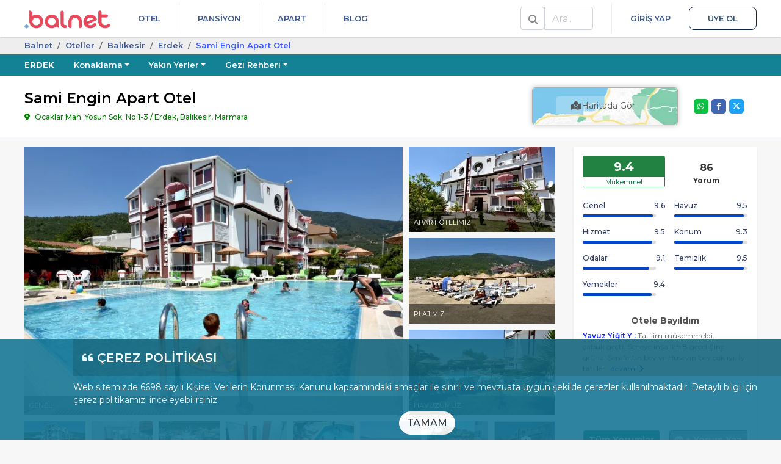

--- FILE ---
content_type: text/html; charset=UTF-8
request_url: https://balnet.net/sami-engin-apart-otel
body_size: 39937
content:
<!DOCTYPE html>
<html dir="ltr" lang="tr-TR">
<head>
    <meta charset="utf-8">
    <meta name="viewport" content="width=device-width, initial-scale=1, shrink-to-fit=no">
    <link rel="icon" type="image/x-icon" href="/favicon.ico">
    <link rel="manifest" href="/manifest.json" crossorigin="use-credentials">
    <meta name="theme-color" content="white">

    <meta name="mobile-web-app-capable" content="yes">
    <meta name="apple-mobile-web-app-status-bar-style" content="black">
    <meta name="apple-mobile-web-app-title" content="Balnet">

    <link rel="apple-touch-icon" href="/assets/img/balnet-icon-180.png" sizes="180x180">
    <link rel="apple-touch-icon" href="/assets/img/balnet-icon-192.png" sizes="192x192">
    <link rel="apple-touch-icon" href="/assets/img/balnet-icon-512.png" sizes="512x512">

    <meta name="msapplication-TileImage" content="/assets/img/balnet-icon-144.png">
    <meta name="msapplication-TileColor" content="#FFFFFF">

    <link rel="preconnect" href="https://img.balnet.net" crossorigin>
    <link rel="preconnect" href="https://fonts.googleapis.com">
    <link rel="preconnect" href="https://fonts.gstatic.com" crossorigin>
    <link rel="preload" as="style" href="https://fonts.googleapis.com/css2?family=Montserrat:wght@300;400;500;600;700&display=swap" onload="this.onload=null;this.rel='stylesheet'">
    <noscript>
        <link rel="stylesheet" href="https://fonts.googleapis.com/css2?family=Montserrat:wght@300;400;500;600;700&display=swap">
    </noscript>

    <link rel="preconnect" href="//www.googletagmanager.com" crossorigin>
    <link rel="preconnect" href="//www.google-analytics.com" crossorigin>
    <link rel="preconnect" href="//www.googleadservices.com" crossorigin>
    <link rel="preconnect" href="//cdnjs.cloudflare.com" crossorigin>


    <title>Sami Engin Apart Otel - Erdek Ocaklar | Balnet</title>
	<link rel="canonical" href="https://balnet.net/sami-engin-apart-otel">
	<meta name="referrer" content="strict-origin-when-cross-origin">
	<meta name="copyright" content="balnet.net">
	<meta name="rating" content="General">
	<meta name="author" content="Balnet, balnet.net">
	<meta name="classification" content="Online Travel,Consumer">
	<meta name="abstract" content="Online Tatil Portalı">
	<meta name="description" content="Marmara Balıkesi̇r Erdek'te yer alan Sami Engin Apart Otel tesisinden rezervasyon yapmak, özelliklerini incelemek için bu sayfayı ziyaret edebilirsiniz.">
	<meta property="fb:app_id" content="652706908117151">
	<meta property="og:url" content="https://balnet.net/sami-engin-apart-otel">
	<meta property="og:title" content="Sami Engin Apart Otel - Erdek Ocaklar">
	<meta property="og:type" content="website">
	<meta property="og:description" content="Marmara Balıkesi̇r Erdek'te yer alan Sami Engin Apart Otel tesisinden rezervasyon yapmak, özelliklerini incelemek için bu sayfayı ziyaret edebilirsiniz.">
	<meta property="og:image" content="https://img.balnet.net/cdn/hotel/10865/Resim3204031295246-imgprms-default.webp">
	<meta property="og:latitude" content="40.455045973108">
	<meta property="og:longitude" content="27.7464812994">
	<meta name="twitter:card" content="summary_large_image">
	<meta name="twitter:site" content="@BalnetNet">
	<meta name="twitter:creator" content="@BalnetNet">
	<meta name="twitter:title" content="Sami Engin Apart Otel - Erdek Ocaklar">
	<meta name="twitter:description" content="Marmara Balıkesi̇r Erdek'te yer alan Sami Engin Apart Otel tesisinden rezervasyon yapmak, özelliklerini incelemek için bu sayfayı ziyaret edebilirsiniz.">
	<meta name="twitter:image" content="https://img.balnet.net/cdn/hotel/10865/Resim3204031295246-imgprms-default.webp">
                <link rel="stylesheet" href="https://cdnjs.cloudflare.com/ajax/libs/font-awesome/6.4.2/css/all.min.css">

                            <link rel="stylesheet" href="/assets/themes/web/bundle/web-font.css?v=4.4.3">
                              <link rel="stylesheet" href="/assets/themes/web/bundle/bootstrap-v4.css?v=4.4.3">
                            <link rel="stylesheet" href="/assets/themes/web/bundle/bundle.css?v=4.4.3">
            
<style>
    .footer-wrapper a {
        text-decoration : none !important;
    }

    .footer-wrapper .srp2 li {
        display        : inline-block;
        vertical-align : top;
    }

    .footer-wrapper .srp2 li > div {
        display         : flex;
        align-items     : center;
        justify-content : center;
    }

    .footer-wrapper .srp2 li > span {
        display     : block;
        text-align  : center;
        line-height : 1.2;
        margin-top  : 6px;
    }

</style>

<link rel="preload" as="image" href="https://img.balnet.net/cdn/hotel/10865/Resim5123129195636-imgprms-w_620-h_440.webp" imagesrcset="
                            https://img.balnet.net/cdn/hotel/10865/Resim5123129195636-imgprms-w_360-h_250.webp 360w,
                            https://img.balnet.net/cdn/hotel/10865/Resim5123129195636-imgprms-w_480-h_334.webp 480w,
                            https://img.balnet.net/cdn/hotel/10865/Resim5123129195636-imgprms-w_620-h_440.webp 620w"
                            imagesizes="100vw" fetchpriority="high"><link rel="stylesheet" type="text/css" href="/assets/plugins/fancybox/3.5.6/jquery.fancybox.min.css" media="screen">
<link rel="stylesheet" href="/assets/plugins/swiper/4.5.0/css/swiper.min.css">
<style>

    #whatsapp-desktop input, #whatsapp-desktop select {
        border-color : #349f2c;
    }

    .error-box {
        display          : none;
        color            : #721c24;
        background-color : #f8d7da;
        border-color     : #f5c6cb;
        padding          : 10px;
        margin-bottom    : 12px;
        border-radius    : 4px;
        font-size        : 14px;
    }

    .video-frame {
        top    : -8px;
        right  : 20px;
        width  : 24px;
        height : 24px;
    }

    .swiper-pagination-fraction {
        left          : 0 !important;
        width         : 80px !important;
        right         : 0 !important;
        margin-left   : auto;
        margin-right  : auto;
        color         : #FFFFFF;
        background    : rgba(0, 0, 0, .5);
        border-radius : 5px;
    }

    .tesis-one-cikanlar-box a.active {
        border-color : #1d6cbb #1d6cbb #fff !important;
    }

    .fancybox-show-thumbs .fancybox-inner {
        right  : 0;
        bottom : 140px;
        /*95 (thumbs) + 45 (categories)*/
    }

    .fancybox-show-thumbs .fancybox-category {
        display : block;
    }

    .fancybox-thumbs {
        top        : auto;
        width      : auto;
        bottom     : 0;
        left       : 0;
        right      : 0;
        height     : 95px;
        padding    : 10px 10px 5px 10px;
        box-sizing : border-box;
        background : rgba(0, 0, 0, 0.6);
    }

    .fancybox-category {
        height        : 45px;
        background    : rgba(0, 0, 0, 0.6);
        position      : absolute;
        left          : 0;
        right         : 0;
        bottom        : 95px;
        width         : 100%;
        box-sizing    : border-box;
        text-align    : center;
        display       : none;
        z-index       : 99995;
        overflow-x    : auto;
        overflow-y    : hidden;
        padding-top   : 10px;
        border-bottom : 2px solid #7a7a7a80;
    }

    .fancybox-category::-webkit-scrollbar {
        height : 4px;
    }

    .fancybox-category::-webkit-scrollbar-track {
        background    : #2a2a2a;
        border-radius : 6px;
        box-shadow    : inset 0 0 6px rgba(0, 0, 0, 0.3);
    }

    .fancybox-category::-webkit-scrollbar-thumb {
        background    : #7E7E7E;
        border-radius : 6px;
    }

    ul.fancybox-categories {
        list-style  : none;
        padding     : 0;
        margin      : 0 auto;
        white-space : nowrap;
    }

    ul.fancybox-categories li {
        display : inline-block;
        padding : 0;
        margin  : 0;
    }

    .fancybox-call-button {
        position         : absolute;
        left             : 80%;
        margin-left      : auto;
        margin-right     : auto;
        top              : 20%;
        right            : 0;
        background-color : blue;
        border-radius    : 5px;
        padding          : 15px;
        font-size        : 16px;
        font-weight      : 600;
        color            : #FFFFFF;
        display          : block;
        width            : 190px;
    }

    ul.fancybox-categories li a {
        display     : inline-block;
        line-height : 31px;
        padding     : 0 10px;
        font-size   : 13px;
        color       : #ffffff;
    }

    .fancybox-thumbs > ul > li:before {
        border : none;
    }

    .fancybox-thumbs > ul > li {
        border-radius : 10px;
        margin-right  : 15px;
    }

    .fancybox-thumbs > ul > li.fancybox-thumbs-active {
        border : 3px solid #ffc750;
    }

    ul.fancybox-categories li.active a {
        color         : #f9eeeb;
        border-bottom : 2px solid #ffc750;
    }

    .fancybox-caption {
        padding : 15px 44px;
    }

    .fancybox-caption:after {
        border-bottom : none;
    }

    .fancybox-thumbs::-webkit-scrollbar {
        height : 6px;
    }

    .fancybox-thumbs::-webkit-scrollbar-track {
        background    : #2a2a2a;
        border-radius : 8px;
        box-shadow    : inset 0 0 6px rgba(0, 0, 0, 0.3);
    }

    .fancybox-thumbs::-webkit-scrollbar-thumb {
        background    : #7E7E7E;
        border-radius : 8px;
    }

    .youtube-player {
        overflow   : hidden;
        background : #000;
        margin     : 5px;
    }

    .youtube-player iframe {
        position   : absolute;
        top        : 0;
        left       : 0;
        width      : 100%;
        height     : 100%;
        z-index    : 100;
        background : transparent;
    }

    .youtube-player img {
        object-fit         : cover;
        display            : block;
        left               : 0;
        bottom             : 0;
        margin             : auto;
        max-width          : 100%;
        width              : 100%;
        position           : absolute;
        right              : 0;
        top                : 0;
        border             : none;
        height             : auto;
        cursor             : pointer;
        -webkit-transition : 0.4s all;
        -moz-transition    : 0.4s all;
        transition         : 0.4s all;
    }

    .youtube-player img:hover {
        -webkit-filter : brightness(75%);
    }

    .youtube-player .play {
        height      : 72px;
        width       : 72px;
        left        : 50%;
        top         : 50%;
        margin-left : -36px;
        margin-top  : -36px;
        position    : absolute;
        background  : url('/assets/img/static/play.png') no-repeat;
        cursor      : pointer;
    }

    .button-share {
        color         : #FFFFFF;
        display       : block;
        width         : 24px;
        height        : 24px;
        text-align    : center;
        border-radius : 5px;
        border        : unset;
        margin        : 0;
        padding       : 0;
    }

    .button-share.whatsapp {
        background-color : #0DC143;
    }

    .button-share.facebook {
        background-color : #4267B2;
    }

    .button-share.twitter {
        background-color : #1DA1F2;
    }
</style>
    	<script>
	  window.dataLayer = window.dataLayer || [];
	</script>
	<script>
	(function(w,d,s,l,i){w[l]=w[l]||[];w[l].push({'gtm.start':new Date().getTime(),event:'gtm.js'});var f=d.getElementsByTagName(s)[0],j=d.createElement(s),dl=l!='dataLayer'?'&l='+l:'';j.async=true;j.src='https://www.googletagmanager.com/gtm.js?id='+i+dl;f.parentNode.insertBefore(j,f);})(window,document,'script','dataLayer','GTM-5B2RMD3');	</script>
    <script type="application/ld+json">
{
    "@context": "https://schema.org",
    "@type": "FAQPage",
    "mainEntity": [
        {
            "@type": "Question",
            "name": "Nasıl tanımlanmaktadır?",
            "acceptedAnswer": {
                "@type": "Answer",
                "text": "<p>Tesis Apart Otel statüsündedir. Öne çıkan özellikleri \"Özel Plaj, Yüzme Havuzlu, Denize Yakın, Markete Yakın, Ahşap Oda\" şeklindedir.</p>"
            }
        },
        {
            "@type": "Question",
            "name": "Giriş (check-in) ve çıkış (check-out) saatleri nelerdir?",
            "acceptedAnswer": {
                "@type": "Answer",
                "text": "<p>Giriş en erken 13:00, çıkış en geç 11:00 saatindedir.</p>"
            }
        },
        {
            "@type": "Question",
            "name": "Evcil hayvan kabul ediliyor mu?",
            "acceptedAnswer": {
                "@type": "Answer",
                "text": "<p>Malesef, evcil hayvan kabul edilmiyor!</p>"
            }
        },
        {
            "@type": "Question",
            "name": "Ücretsiz park imkanı sunuluyor mu?",
            "acceptedAnswer": {
                "@type": "Answer",
                "text": "<p>Evet, ücretsiz park imkanı mevcut.</p>"
            }
        },
        {
            "@type": "Question",
            "name": "Ücretsiz internet hizmeti mevcut mu?",
            "acceptedAnswer": {
                "@type": "Answer",
                "text": "<p>Evet, ücretsiz internet hizmeti sunuluyor.</p>"
            }
        }
    ]
}
</script>
<script type="application/ld+json">
{
    "@context": "https://schema.org",
    "@type": "ItemPage",
    "name": "Sami Engin Apart Otel - Erdek Ocaklar",
    "description": "Marmara Balıkesi̇r Erdek'te yer alan Sami Engin Apart Otel tesisinden rezervasyon yapmak, özelliklerini incelemek için bu sayfayı ziyaret edebilirsiniz.",
    "url": "https://balnet.net/sami-engin-apart-otel",
    "inLanguage": "tr-TR",
    "breadcrumb": {
        "@type": "BreadcrumbList",
        "itemListElement": [
            {
                "@type": "ListItem",
                "position": 1,
                "item": {
                    "@id": "https://balnet.net",
                    "name": "Balnet"
                }
            },
            {
                "@type": "ListItem",
                "position": 2,
                "item": {
                    "@id": "https://balnet.net/otelleri",
                    "name": "Oteller"
                }
            },
            {
                "@type": "ListItem",
                "position": 3,
                "item": {
                    "@id": "https://balnet.net/balikesir-otelleri",
                    "name": "Balıkesi̇r"
                }
            },
            {
                "@type": "ListItem",
                "position": 4,
                "item": {
                    "@id": "https://balnet.net/erdek-otelleri",
                    "name": "Erdek"
                }
            },
            {
                "@type": "ListItem",
                "position": 5,
                "item": {
                    "@id": "https://balnet.net/sami-engin-apart-otel",
                    "name": "Sami̇ Engi̇n Apart Otel"
                }
            }
        ]
    },
    "mainEntity": {
        "@type": "LodgingBusiness",
        "name": "Sami Engin Apart Otel",
        "url": "https://balnet.net/sami-engin-apart-otel",
        "image": "https://img.balnet.net/cdn/hotel/10865/Resim3204031295246-imgprms-default.webp",
        "description": "Ocaklar tatil merkezinde denize 90 metre uzaklıkta yer alan, özel havuzu bulunan Sami Engin Apart Otel, 2012 yılından bu yana faaliyet gösteriyor.&nbsp;",
        "aggregateRating": {
            "@type": "AggregateRating",
            "ratingValue": 9.4,
            "bestRating": 10,
            "reviewCount": 87
        },
        "address": {
            "@type": "PostalAddress",
            "addressLocality": "Erdek, Balıkesir",
            "addressRegion": "Marmara",
            "addressCountry": "TR",
            "streetAddress": "Ocaklar Mah. Yosun Sok. No:1-3"
        },
        "geo": {
            "@type": "GeoCoordinates",
            "latitude": 40.4550459731079,
            "longitude": 27.7464812994003
        },
        "amenityFeature": [
            {
                "@type": "LocationFeatureSpecification",
                "value": "True",
                "name": "Özel Plaj"
            },
            {
                "@type": "LocationFeatureSpecification",
                "value": "True",
                "name": "Denize Yakın"
            },
            {
                "@type": "LocationFeatureSpecification",
                "value": "True",
                "name": "Yüzme Havuzlu"
            },
            {
                "@type": "LocationFeatureSpecification",
                "value": "True",
                "name": "Açık Yüzme Havuzu"
            },
            {
                "@type": "LocationFeatureSpecification",
                "value": "True",
                "name": "Barbekü Olanağı"
            },
            {
                "@type": "LocationFeatureSpecification",
                "value": "True",
                "name": "Güneşlenme Terası"
            },
            {
                "@type": "LocationFeatureSpecification",
                "value": "True",
                "name": "Bahçeli"
            },
            {
                "@type": "LocationFeatureSpecification",
                "value": "True",
                "name": "Markete Yakın"
            },
            {
                "@type": "LocationFeatureSpecification",
                "value": "True",
                "name": "Wifi"
            },
            {
                "@type": "LocationFeatureSpecification",
                "value": "True",
                "name": "Engelli Dostu"
            }
        ]
    }
}
</script>
</head>
<body>
	<noscript><iframe loading="lazy" src="https://www.googletagmanager.com/ns.html?id=GTM-5B2RMD3" height="0" width="0" style="display:none;visibility:hidden"></iframe></noscript>
<header class="header-wrapper" role="banner">
    <div class="container">
        <div class="d-flex position-relative">
            <div>
                <a class="logo-header" href="/" title="Balnet">
                                            <img class="logo" alt="Balnet" src="/assets/img/balnet-logo-256.webp" width="141" height="30" decoding="async" loading="eager" fetchpriority="high">
                                    </a>
            </div>
            <div class="flex-grow-1 d-flex justify-content-between">
                <nav class="flex-grow-1 d-flex justify-content-between" aria-label="Primary">
                    <ul class="nav nav-header justify-content-end">
                        <li class="nav-item">
                            <a href="/otelleri" class="nav-link text-uppercase">
                                Otel
                            </a>
                                                    </li>
                        <li class="nav-item">
                            <a href="/pansiyonlar" class="nav-link text-uppercase">
                                Pansiyon
                            </a>
                                                    </li>
                        <li class="nav-item">
                            <a href="/apart" class="nav-link text-uppercase">
                                Apart
                            </a>
                                                    </li>
                        <li class="nav-item">
                            <a href="/blog" class="nav-link text-uppercase">
                                Blog
                            </a>
                        </li>
                    </ul>
                    <ul class="nav nav-header">
                                                <li class="nav-item" id="HeaderSearchLi">
                            <div class="float-left d-flex h-100 align-items-center search-div">
                                <div class="position-relative">
                                    <div class="input-group header-search-group">
                                        <span class="input-group-text bg-white color-nav-header">
                                            <i class="fas fa-search fix13"></i>
                                        </span>
                                        <label class="sr-only" for="HeaderSearchQuery">Ara</label>
                                        <input class="form-control" type="search" placeholder="Ara.." id="HeaderSearchQuery" autocomplete="off">
                                    </div>

                                    <div id="HeaderSearchResultsContainer">
                                        <div id="HeaderSearchResults"></div>
                                        <div id="HeaderSearchLoader">
                                            <img loading="lazy" alt="Yükleniyor.." src="/assets/img/search-loader.gif">
                                        </div>
                                    </div>
                                </div>
                            </div>
                        </li>
                        <!--                             <li class="nav-item nav-item-login">
                                <a href="/member" data-modal="login" class="nav-link text-uppercase">Giriş Yap</a></li>
                            <li class="nav-item">
                                <a href="/member/register" data-modal="register" class="nav-link nav-link-register text-uppercase">Üye Ol</a>
                            </li>
                                                                            <li class="nav-item dropdown">
                                <a href="#" class="nav-link dropdown-toggle pr-0" data-toggle="dropdown"><i class="fa fa-user fix13"></i>                                     <span class="caret"></span></a>
                                <div class="dropdown-menu dropdown-menu-right">
                                    <a class="dropdown-item" href="/account"><i class="fa fa-user fix13"></i> Hesabım</a>
                                    <div class="dropdown-divider"></div>
                                    <a class="dropdown-item" href="/account/logout"><i class="fa fa-sign-out-alt fix13"></i> Çıkış</a>
                                </div>
                            </li>
                        -->
                                                    <li class="nav-item nav-item-login">
                                <a href="/member" class="nav-link text-uppercase">Giriş Yap</a></li>
                            <li class="nav-item">
                                <a href="/member/register" class="nav-link nav-link-register text-uppercase">Üye Ol</a>
                            </li>
                                                                    </ul>
                </nav>
            </div>
        </div>
    </div>
</header>

        <div class="bottom kvkk" id="kvkk-consent" role="dialog" aria-live="polite" aria-label="Çerez Politikası Bildirimi">
            <div class="kvkk-pad">
                <p class="kvkk-title mb-2">
                    <i class="fas fa-quote-left fix18" aria-hidden="true"></i>
                    <span>ÇEREZ POLİTİKASI</span>
                </p>

                <p class="f14 mb-0">
                    Web sitemizde 6698 sayılı Kişisel Verilerin Korunması Kanunu kapsamındaki amaçlar ile sınırlı ve mevzuata uygun şekilde çerezler kullanılmaktadır.
                    Detaylı bilgi için
                    <a class="text-white kvkk-link" href="/cerez-politikasi-c8">çerez politikamızı</a>
                    inceleyebilirsiniz.
                </p>

                <div class="mt-2 text-center mb-2">
                    <button type="button"
                            class="btn btn-white-purple btn-confirm-kvkk rounded-pill"
                            data-kvkk-accept>
                        TAMAM
                    </button>
                </div>
            </div>
        </div>
    

<main class="content-wrapper">
    <div class="section-breadcrumb">
    <div class="container">
        <ol class="breadcrumb">
                                    <li class="breadcrumb-item">
                            <a href="/">Balnet</a>
                        </li>
                                            <li class="breadcrumb-item">
                            <a href="/otelleri">Oteller</a>
                        </li>
                                            <li class="breadcrumb-item">
                            <a href="/balikesir-otelleri">Balıkesi̇r</a>
                        </li>
                                            <li class="breadcrumb-item">
                            <a href="/erdek-otelleri">Erdek</a>
                        </li>
                                            <li class="breadcrumb-item active" style="color:#3e58fb;">
                            Sami̇ Engi̇n Apart Otel                        </li>
                            </ol>
    </div>
</div><div class="konum-cover-wrapper" style="background-color: #128294">
    <div class="container">
        <ul class="nav flex-nowrap">
            <li class="nav-item">
                <a class="nav-link text-uppercase pl-0 font-weight-bold" href="/erdek">Erdek</a>
            </li>
                                <li class="nav-item">
                        <a class="nav-link dropdown-toggle" href="#" data-toggle="dropdown">Konaklama</a>
                        <div class="dropdown-menu">
                                                                <a class="dropdown-item" href="/erdek-otelleri">Oteller</a>
                                                                    <a class="dropdown-item" href="/erdek-pansiyonlar">Pansiyonlar</a>
                                                                    <a class="dropdown-item" href="/erdek-apart">Apartlar</a>
                                                        </div>
                    </li>
                                    <li class="nav-item">
                        <a class="nav-link dropdown-toggle" href="#" data-toggle="dropdown">Yakın Yerler</a>
                        <div class="dropdown-menu">
                                                            <a class="dropdown-item" href="/erdek-merkez">Erdek Merkez</a>
                                                            <a class="dropdown-item" href="/ocaklar">Erdek Ocaklar</a>
                                                            <a class="dropdown-item" href="/turankoy">Turanköy</a>
                                                            <a class="dropdown-item" href="/ormanli-koyu">Erdek Ormanlı</a>
                                                            <a class="dropdown-item" href="/duzler">Erdek Düzler</a>
                                                            <a class="dropdown-item" href="/erdek-narli">Erdek Narlı</a>
                                                            <a class="dropdown-item" href="/erdek-doganlar-koyu">Erdek Doğanlar Köyü</a>
                                                    </div>
                    </li>
                                                <li class="nav-item">
                        <a class="nav-link dropdown-toggle" href="#" data-toggle="dropdown">Gezi Rehberi</a>
                        <div class="dropdown-menu">
                            <a class="dropdown-item" href="/erdek">Hızlı Bilgi</a>
                                                                <div class="dropdown-divider"></div>
                                                                                <a class="dropdown-item" href="/erdek-gezilecek-yerler">Gezilecek Yerler</a>
                                                                                    <a class="dropdown-item" href="/erdek-plajlar">Plajlar ve Koylar</a>
                                                                                    <a class="dropdown-item" href="/erdek-nasil-gidilir">Nasıl Gidilir</a>
                                                                                    <a class="dropdown-item" href="/erdek-ne-yapilir">Ne Yapılır</a>
                                                                </div>
                    </li>
                
                    </ul>
    </div>
</div><div class="hotel-detail">

    <div class="baslik bg-white border-bottom">
        <div class="container py-15">
            <div class="splitted-content-wrapper align-items-center">
                <div class="splitted-content-content">
                    <h1 class="otel-title">Sami Engin Apart Otel</h1>
                    <div class="otel-adres mb-0">
                        Ocaklar Mah. Yosun Sok. No:1-3 / Erdek, Balıkesir, Marmara                    </div>
                </div>

                <div class="splitted-content-map">
                                            <div class="split-15">
                            <div class="img-thumbnail border-0 ">
                                <a href="javascript:void(0);" onclick="openMap();">
                                    <div class="text-center position-relative map rounded-lg shadow-full-sm-darker" style="border: 1px solid #afafaf;">
                                                                                    <img class="rounded-lg" loading="lazy" decoding="async" fetchpriority="low" src="/assets/img/maps.webp" alt="map">
                                                                                <div class="otelDetaiharitaButon">
                                            <span class="bg-transparent-white-25 p-1 position-absolute"><i class="fas fa-map-marked fix13"></i> Haritada Gör</span>
                                        </div>
                                    </div>
                                </a>
                            </div>
                        </div>
                                    </div>


                <div class="splitted-content-sidebox justify-content-end ml-0" style="width: 125px;">
                    <div class="d-flex align-items-center">
                        <div class="splitted-content-sidebox ml-0">
                            
                            <div class="w-100 d-flex justify-content-center">
                                <ul class="social-share">
                                                                        <li>
                                        <button title="Share on X" class="button-share twitter" data-share="twitter">
                                            <i class="fa-brands fa-x-twitter"></i>
                                        </button>
                                    </li>
                                    <li>
                                        <button title="Share on Facebook" class="button-share facebook" data-share="facebook">
                                            <i class="fab fa-facebook-f fix13"></i>
                                        </button>
                                    </li>
                                    <li>
                                        <button title="Share on Whatsapp" class="button-share whatsapp" data-share="whatsapp">
                                            <i class="fab fa-whatsapp fix13"></i>
                                        </button>
                                    </li>
                                </ul>
                            </div>
                        </div>
                    </div>
                </div>
            </div>
        </div>
    </div>


    <div class="container content-with-padding">

        
        

        <div class="splitted-content-wrapper split-15">
            <div class="splitted-content-content" id="divTesisDetails">
                                        <div class="otel-galeri h-100">
                                                            <div class="clearfix">                                            <div class="float-left position-relative" style="margin-right:10px;">
                                                <a class="d-block" aria-label="slider" href="../../../assets/plugins/font-awesome/svgs/brands/java.svg" onclick="$('[data-fancybox=media]').eq(0).trigger('click');return false;">
                                                                                                                                                                    <picture>
                                                            <source srcset="https://img.balnet.net/cdn/hotel/10865/Resim5123129195636-imgprms-w_480-h_280.webp" media="(max-width: 600px)">
                                                            <source srcset="https://img.balnet.net/cdn/hotel/10865/Resim5123129195636-imgprms-w_620-h_440.webp" media="(min-width: 601px)">
                                                            <img
                                                                    title=""
                                                                    alt="Havuzumuz ve Apart Otelimiz"
                                                                    src="https://img.balnet.net/cdn/hotel/10865/Resim5123129195636-imgprms-w_620-h_440.webp"
                                                                    width="620" height="440"
                                                                    decoding="async"
                                                                    loading="eager"
                                                                    fetchpriority="high" style="width: 620px;height: 440px;">
                                                        </picture>
                                                        
                                                    <div class="position-absolute bg-transparent-black-50 w-100 text-truncate text-white p-2 f11" style="bottom:0;">
                                                        GENEL                                                    </div>
                                                </a>
                                            </div>


                                                                                        <div class="float-left position-relative" style="">
                                                <a class="d-block" aria-label="slider" href="../../../assets/plugins/font-awesome/svgs/brands/java.svg" onclick="$('[data-fancybox=media]').eq(7).trigger('click');return false;">
                                                                                                                                                                    <picture>
                                                            <source srcset="https://img.balnet.net/cdn/hotel/10865/Resim1142416305011-imgprms-w_240-h_140.webp" media="(min-width: 481px)">
                                                            <img src="https://img.balnet.net/cdn/hotel/10865/Resim1142416305011-imgprms-w_240-h_140.webp"
                                                                 alt="Apart Otelimiz"
                                                                 title=""
                                                                 width="240" height="140"
                                                                 decoding="async"
                                                                 loading="lazy"
                                                                 fetchpriority="low" style="width: 240px;height: 140px;">
                                                        </picture>
                                                    
                                                    <div class="position-absolute bg-transparent-black-50 w-100 text-truncate text-white p-2 f11" style="bottom:0;">
                                                        APART OTELİMİZ                                                    </div>
                                                </a>
                                            </div>


                                                                                        <div class="float-left position-relative" style="margin-top:10px;">
                                                <a class="d-block" aria-label="slider" href="../../../assets/plugins/font-awesome/svgs/brands/java.svg" onclick="$('[data-fancybox=media]').eq(11).trigger('click');return false;">
                                                                                                                                                                    <picture>
                                                            <source srcset="https://img.balnet.net/cdn/hotel/10865/Resim3808889693683-imgprms-w_240-h_140.webp" media="(min-width: 481px)">
                                                            <img src="https://img.balnet.net/cdn/hotel/10865/Resim3808889693683-imgprms-w_240-h_140.webp"
                                                                 alt="Şezlonglarımız"
                                                                 title=""
                                                                 width="240" height="140"
                                                                 decoding="async"
                                                                 loading="lazy"
                                                                 fetchpriority="low" style="width: 240px;height: 140px;">
                                                        </picture>
                                                    
                                                    <div class="position-absolute bg-transparent-black-50 w-100 text-truncate text-white p-2 f11" style="bottom:0;">
                                                        PLAJIMIZ                                                    </div>
                                                </a>
                                            </div>


                                                                                        <div class="float-left position-relative" style="margin-top:10px;">
                                                <a class="d-block" aria-label="slider" href="../../../assets/plugins/font-awesome/svgs/brands/java.svg" onclick="$('[data-fancybox=media]').eq(15).trigger('click');return false;">
                                                                                                                                                                    <picture>
                                                            <source srcset="https://img.balnet.net/cdn/hotel/10865/Resim1800375289386-imgprms-w_240-h_140.webp" media="(min-width: 481px)">
                                                            <img src="https://img.balnet.net/cdn/hotel/10865/Resim1800375289386-imgprms-w_240-h_140.webp"
                                                                 alt="Havuzumuz ve Bahçemiz"
                                                                 title=""
                                                                 width="240" height="140"
                                                                 decoding="async"
                                                                 loading="lazy"
                                                                 fetchpriority="low" style="width: 240px;height: 140px;">
                                                        </picture>
                                                    
                                                    <div class="position-absolute bg-transparent-black-50 w-100 text-truncate text-white p-2 f11" style="bottom:0;">
                                                        HAVUZUMUZ                                                    </div>
                                                </a>
                                            </div>


                                                                            </div>
                            
                            <div class="alt-img-list">
                                                                        <div class="alt-img ml-0">
                                            <a aria-label="slider" data-fancybox="media" data-caption="Havuzumuz ve Apart Otelimiz" data-width="1258" data-height="840" href="https://img.balnet.net/cdn/hotel/10865/Resim5123129195636-imgprms-default.webp" data-thumb="https://img.balnet.net/cdn/hotel/10865/Resim5123129195636-imgprms-w_127-h_90.webp">
                                                                                                                                                <picture>
                                                    <source srcset="https://img.balnet.net/cdn/hotel/10865/Resim5123129195636-imgprms-w_100-h_70.webp" media="(min-width: 1px)">
                                                    <img src="https://img.balnet.net/cdn/hotel/10865/Resim5123129195636-imgprms-w_100-h_70.webp"
                                                         alt="Havuzumuz ve Apart Otelimiz"
                                                         title=""
                                                         width="100" height="70"
                                                         decoding="async"
                                                         loading="lazy"
                                                         fetchpriority="low">
                                                </picture>
                                            </a>
                                        </div>
                                                                            <div class="alt-img">
                                            <a aria-label="slider" data-fancybox="media" data-caption="4 Yataklı 1+1 Dairelerimiz" data-width="1258" data-height="840" href="https://img.balnet.net/cdn/hotel/10865/Resim1879263228840-imgprms-default.webp" data-thumb="https://img.balnet.net/cdn/hotel/10865/Resim1879263228840-imgprms-w_127-h_90.webp">
                                                                                                                                                <picture>
                                                    <source srcset="https://img.balnet.net/cdn/hotel/10865/Resim1879263228840-imgprms-w_100-h_70.webp" media="(min-width: 1px)">
                                                    <img src="https://img.balnet.net/cdn/hotel/10865/Resim1879263228840-imgprms-w_100-h_70.webp"
                                                         alt="4 Yataklı 1+1 Dairelerimiz"
                                                         title=""
                                                         width="100" height="70"
                                                         decoding="async"
                                                         loading="lazy"
                                                         fetchpriority="low">
                                                </picture>
                                            </a>
                                        </div>
                                                                            <div class="alt-img">
                                            <a aria-label="slider" data-fancybox="media" data-caption="Apart Otelimizden Bir Görünüm" data-width="1268" data-height="840" href="https://img.balnet.net/cdn/hotel/10865/Resim3888845748371-imgprms-default.webp" data-thumb="https://img.balnet.net/cdn/hotel/10865/Resim3888845748371-imgprms-w_127-h_90.webp">
                                                                                                                                                <picture>
                                                    <source srcset="https://img.balnet.net/cdn/hotel/10865/Resim3888845748371-imgprms-w_100-h_70.webp" media="(min-width: 1px)">
                                                    <img src="https://img.balnet.net/cdn/hotel/10865/Resim3888845748371-imgprms-w_100-h_70.webp"
                                                         alt="Apart Otelimizden Bir Görünüm"
                                                         title=""
                                                         width="100" height="70"
                                                         decoding="async"
                                                         loading="lazy"
                                                         fetchpriority="low">
                                                </picture>
                                            </a>
                                        </div>
                                                                            <div class="alt-img">
                                            <a aria-label="slider" data-fancybox="media" data-caption="4 Yataklı 1+1 Dairelerimizin Banyosu" data-width="1258" data-height="840" href="https://img.balnet.net/cdn/hotel/10865/Resim7932730025714-imgprms-default.webp" data-thumb="https://img.balnet.net/cdn/hotel/10865/Resim7932730025714-imgprms-w_127-h_90.webp">
                                                                                                                                                <picture>
                                                    <source srcset="https://img.balnet.net/cdn/hotel/10865/Resim7932730025714-imgprms-w_100-h_70.webp" media="(min-width: 1px)">
                                                    <img src="https://img.balnet.net/cdn/hotel/10865/Resim7932730025714-imgprms-w_100-h_70.webp"
                                                         alt="4 Yataklı 1+1 Dairelerimizin Banyosu"
                                                         title=""
                                                         width="100" height="70"
                                                         decoding="async"
                                                         loading="lazy"
                                                         fetchpriority="low">
                                                </picture>
                                            </a>
                                        </div>
                                                                            <div class="alt-img">
                                            <a aria-label="slider" data-fancybox="media" data-caption="Havuzumuz" data-width="1268" data-height="840" href="https://img.balnet.net/cdn/hotel/10865/Resim5277090377277-imgprms-default.webp" data-thumb="https://img.balnet.net/cdn/hotel/10865/Resim5277090377277-imgprms-w_127-h_90.webp">
                                                                                                                                                <picture>
                                                    <source srcset="https://img.balnet.net/cdn/hotel/10865/Resim5277090377277-imgprms-w_100-h_70.webp" media="(min-width: 1px)">
                                                    <img src="https://img.balnet.net/cdn/hotel/10865/Resim5277090377277-imgprms-w_100-h_70.webp"
                                                         alt="Havuzumuz"
                                                         title=""
                                                         width="100" height="70"
                                                         decoding="async"
                                                         loading="lazy"
                                                         fetchpriority="low">
                                                </picture>
                                            </a>
                                        </div>
                                                                            <div class="alt-img">
                                            <a aria-label="slider" data-fancybox="media" data-caption="Özel Plajımız" data-width="1258" data-height="840" href="https://img.balnet.net/cdn/hotel/10865/Resim8530569381183-imgprms-default.webp" data-thumb="https://img.balnet.net/cdn/hotel/10865/Resim8530569381183-imgprms-w_127-h_90.webp">
                                                                                                                                                <picture>
                                                    <source srcset="https://img.balnet.net/cdn/hotel/10865/Resim8530569381183-imgprms-w_100-h_70.webp" media="(min-width: 1px)">
                                                    <img src="https://img.balnet.net/cdn/hotel/10865/Resim8530569381183-imgprms-w_100-h_70.webp"
                                                         alt="Özel Plajımız"
                                                         title=""
                                                         width="100" height="70"
                                                         decoding="async"
                                                         loading="lazy"
                                                         fetchpriority="low">
                                                </picture>
                                            </a>
                                        </div>
                                                                            <div class="alt-img">
                                            <a aria-label="slider" data-fancybox="media" data-caption="Havuzumuz ve Bahçemiz" data-width="1307" data-height="840" href="https://img.balnet.net/cdn/hotel/10865/Resim3204031295246-imgprms-default.webp" data-thumb="https://img.balnet.net/cdn/hotel/10865/Resim3204031295246-imgprms-w_127-h_90.webp">
                                                                                                                                                <picture>
                                                    <source srcset="https://img.balnet.net/cdn/hotel/10865/Resim3204031295246-imgprms-w_100-h_70.webp" media="(min-width: 1px)">
                                                    <img src="https://img.balnet.net/cdn/hotel/10865/Resim3204031295246-imgprms-w_100-h_70.webp"
                                                         alt="Havuzumuz ve Bahçemiz"
                                                         title=""
                                                         width="100" height="70"
                                                         decoding="async"
                                                         loading="lazy"
                                                         fetchpriority="low">
                                                </picture>
                                            </a>
                                        </div>
                                                                            <div class="alt-img">
                                            <a aria-label="slider" data-fancybox="media" data-caption="Apart Otelimiz" data-width="1271" data-height="840" href="https://img.balnet.net/cdn/hotel/10865/Resim1142416305011-imgprms-default.webp" data-thumb="https://img.balnet.net/cdn/hotel/10865/Resim1142416305011-imgprms-w_127-h_90.webp">
                                                                                                    <div class="hover-plus">
                                                        <i class="fas fa-camera f16 fix13"></i>
                                                        <div style="clear:both"></div>
                                                        <span class="f11 font-weight-normal"> +53 fotoğraf</span>
                                                    </div>
                                                                                                                                                <picture>
                                                    <source srcset="https://img.balnet.net/cdn/hotel/10865/Resim1142416305011-imgprms-w_100-h_70.webp" media="(min-width: 1px)">
                                                    <img src="https://img.balnet.net/cdn/hotel/10865/Resim1142416305011-imgprms-w_100-h_70.webp"
                                                         alt="Apart Otelimiz"
                                                         title=""
                                                         width="100" height="70"
                                                         decoding="async"
                                                         loading="lazy"
                                                         fetchpriority="low">
                                                </picture>
                                            </a>
                                        </div>
                                                                            <div class="alt-img d-none">
                                            <a aria-label="slider" data-fancybox="media" data-caption="Havuzumuz ve Otelimiz" data-width="1258" data-height="840" href="https://img.balnet.net/cdn/hotel/10865/Resim4281454390949-imgprms-default.webp" data-thumb="https://img.balnet.net/cdn/hotel/10865/Resim4281454390949-imgprms-w_127-h_90.webp">
                                                                                                                                                <picture>
                                                    <source srcset="https://img.balnet.net/cdn/hotel/10865/Resim4281454390949-imgprms-w_100-h_70.webp" media="(min-width: 1px)">
                                                    <img src="https://img.balnet.net/cdn/hotel/10865/Resim4281454390949-imgprms-w_100-h_70.webp"
                                                         alt="Havuzumuz ve Otelimiz"
                                                         title=""
                                                         width="100" height="70"
                                                         decoding="async"
                                                         loading="lazy"
                                                         fetchpriority="low">
                                                </picture>
                                            </a>
                                        </div>
                                                                            <div class="alt-img d-none">
                                            <a aria-label="slider" data-fancybox="media" data-caption="Otelimiz ve Dağ Manzarası" data-width="1300" data-height="840" href="https://img.balnet.net/cdn/hotel/10865/Resim3814077681964-imgprms-default.webp" data-thumb="https://img.balnet.net/cdn/hotel/10865/Resim3814077681964-imgprms-w_127-h_90.webp">
                                                                                                                                                <picture>
                                                    <source srcset="https://img.balnet.net/cdn/hotel/10865/Resim3814077681964-imgprms-w_100-h_70.webp" media="(min-width: 1px)">
                                                    <img src="https://img.balnet.net/cdn/hotel/10865/Resim3814077681964-imgprms-w_100-h_70.webp"
                                                         alt="Otelimiz ve Dağ Manzarası"
                                                         title=""
                                                         width="100" height="70"
                                                         decoding="async"
                                                         loading="lazy"
                                                         fetchpriority="low">
                                                </picture>
                                            </a>
                                        </div>
                                                                            <div class="alt-img d-none">
                                            <a aria-label="slider" data-fancybox="media" data-caption="Apart Otelimiz ve Havuzumuz" data-width="1258" data-height="840" href="https://img.balnet.net/cdn/hotel/10865/Resim6348104781573-imgprms-default.webp" data-thumb="https://img.balnet.net/cdn/hotel/10865/Resim6348104781573-imgprms-w_127-h_90.webp">
                                                                                                                                                <picture>
                                                    <source srcset="https://img.balnet.net/cdn/hotel/10865/Resim6348104781573-imgprms-w_100-h_70.webp" media="(min-width: 1px)">
                                                    <img src="https://img.balnet.net/cdn/hotel/10865/Resim6348104781573-imgprms-w_100-h_70.webp"
                                                         alt="Apart Otelimiz ve Havuzumuz"
                                                         title=""
                                                         width="100" height="70"
                                                         decoding="async"
                                                         loading="lazy"
                                                         fetchpriority="low">
                                                </picture>
                                            </a>
                                        </div>
                                                                            <div class="alt-img d-none">
                                            <a aria-label="slider" data-fancybox="media" data-caption="Şezlonglarımız" data-width="1258" data-height="840" href="https://img.balnet.net/cdn/hotel/10865/Resim3808889693683-imgprms-default.webp" data-thumb="https://img.balnet.net/cdn/hotel/10865/Resim3808889693683-imgprms-w_127-h_90.webp">
                                                                                                                                                <picture>
                                                    <source srcset="https://img.balnet.net/cdn/hotel/10865/Resim3808889693683-imgprms-w_100-h_70.webp" media="(min-width: 1px)">
                                                    <img src="https://img.balnet.net/cdn/hotel/10865/Resim3808889693683-imgprms-w_100-h_70.webp"
                                                         alt="Şezlonglarımız"
                                                         title=""
                                                         width="100" height="70"
                                                         decoding="async"
                                                         loading="lazy"
                                                         fetchpriority="low">
                                                </picture>
                                            </a>
                                        </div>
                                                                            <div class="alt-img d-none">
                                            <a aria-label="slider" data-fancybox="media" data-caption="Plajımız" data-width="1258" data-height="840" href="https://img.balnet.net/cdn/hotel/10865/Resim9878225631182-imgprms-default.webp" data-thumb="https://img.balnet.net/cdn/hotel/10865/Resim9878225631182-imgprms-w_127-h_90.webp">
                                                                                                                                                <picture>
                                                    <source srcset="https://img.balnet.net/cdn/hotel/10865/Resim9878225631182-imgprms-w_100-h_70.webp" media="(min-width: 1px)">
                                                    <img src="https://img.balnet.net/cdn/hotel/10865/Resim9878225631182-imgprms-w_100-h_70.webp"
                                                         alt="Plajımız"
                                                         title=""
                                                         width="100" height="70"
                                                         decoding="async"
                                                         loading="lazy"
                                                         fetchpriority="low">
                                                </picture>
                                            </a>
                                        </div>
                                                                            <div class="alt-img d-none">
                                            <a aria-label="slider" data-fancybox="media" data-caption="Deniz" data-width="1258" data-height="840" href="https://img.balnet.net/cdn/hotel/10865/Resim3601370162433-imgprms-default.webp" data-thumb="https://img.balnet.net/cdn/hotel/10865/Resim3601370162433-imgprms-w_127-h_90.webp">
                                                                                                                                                <picture>
                                                    <source srcset="https://img.balnet.net/cdn/hotel/10865/Resim3601370162433-imgprms-w_100-h_70.webp" media="(min-width: 1px)">
                                                    <img src="https://img.balnet.net/cdn/hotel/10865/Resim3601370162433-imgprms-w_100-h_70.webp"
                                                         alt="Deniz"
                                                         title=""
                                                         width="100" height="70"
                                                         decoding="async"
                                                         loading="lazy"
                                                         fetchpriority="low">
                                                </picture>
                                            </a>
                                        </div>
                                                                            <div class="alt-img d-none">
                                            <a aria-label="slider" data-fancybox="media" data-caption="Plajımız" data-width="1258" data-height="840" href="https://img.balnet.net/cdn/hotel/10865/Resim1204519576496-imgprms-default.webp" data-thumb="https://img.balnet.net/cdn/hotel/10865/Resim1204519576496-imgprms-w_127-h_90.webp">
                                                                                                                                                <picture>
                                                    <source srcset="https://img.balnet.net/cdn/hotel/10865/Resim1204519576496-imgprms-w_100-h_70.webp" media="(min-width: 1px)">
                                                    <img src="https://img.balnet.net/cdn/hotel/10865/Resim1204519576496-imgprms-w_100-h_70.webp"
                                                         alt="Plajımız"
                                                         title=""
                                                         width="100" height="70"
                                                         decoding="async"
                                                         loading="lazy"
                                                         fetchpriority="low">
                                                </picture>
                                            </a>
                                        </div>
                                                                            <div class="alt-img d-none">
                                            <a aria-label="slider" data-fancybox="media" data-caption="Havuzumuz ve Bahçemiz" data-width="1258" data-height="840" href="https://img.balnet.net/cdn/hotel/10865/Resim1800375289386-imgprms-default.webp" data-thumb="https://img.balnet.net/cdn/hotel/10865/Resim1800375289386-imgprms-w_127-h_90.webp">
                                                                                                                                                <picture>
                                                    <source srcset="https://img.balnet.net/cdn/hotel/10865/Resim1800375289386-imgprms-w_100-h_70.webp" media="(min-width: 1px)">
                                                    <img src="https://img.balnet.net/cdn/hotel/10865/Resim1800375289386-imgprms-w_100-h_70.webp"
                                                         alt="Havuzumuz ve Bahçemiz"
                                                         title=""
                                                         width="100" height="70"
                                                         decoding="async"
                                                         loading="lazy"
                                                         fetchpriority="low">
                                                </picture>
                                            </a>
                                        </div>
                                                                            <div class="alt-img d-none">
                                            <a aria-label="slider" data-fancybox="media" data-caption="Havuzumuz" data-width="1258" data-height="840" href="https://img.balnet.net/cdn/hotel/10865/Resim9299764937823-imgprms-default.webp" data-thumb="https://img.balnet.net/cdn/hotel/10865/Resim9299764937823-imgprms-w_127-h_90.webp">
                                                                                                                                                <picture>
                                                    <source srcset="https://img.balnet.net/cdn/hotel/10865/Resim9299764937823-imgprms-w_100-h_70.webp" media="(min-width: 1px)">
                                                    <img src="https://img.balnet.net/cdn/hotel/10865/Resim9299764937823-imgprms-w_100-h_70.webp"
                                                         alt="Havuzumuz"
                                                         title=""
                                                         width="100" height="70"
                                                         decoding="async"
                                                         loading="lazy"
                                                         fetchpriority="low">
                                                </picture>
                                            </a>
                                        </div>
                                                                            <div class="alt-img d-none">
                                            <a aria-label="slider" data-fancybox="media" data-caption="Havuzumuz" data-width="1258" data-height="840" href="https://img.balnet.net/cdn/hotel/10865/Resim4885702437824-imgprms-default.webp" data-thumb="https://img.balnet.net/cdn/hotel/10865/Resim4885702437824-imgprms-w_127-h_90.webp">
                                                                                                                                                <picture>
                                                    <source srcset="https://img.balnet.net/cdn/hotel/10865/Resim4885702437824-imgprms-w_100-h_70.webp" media="(min-width: 1px)">
                                                    <img src="https://img.balnet.net/cdn/hotel/10865/Resim4885702437824-imgprms-w_100-h_70.webp"
                                                         alt="Havuzumuz"
                                                         title=""
                                                         width="100" height="70"
                                                         decoding="async"
                                                         loading="lazy"
                                                         fetchpriority="low">
                                                </picture>
                                            </a>
                                        </div>
                                                                            <div class="alt-img d-none">
                                            <a aria-label="slider" data-fancybox="media" data-caption="Havuzumuz ve Şezlonglarımız" data-width="1268" data-height="840" href="https://img.balnet.net/cdn/hotel/10865/Resim9125356978839-imgprms-default.webp" data-thumb="https://img.balnet.net/cdn/hotel/10865/Resim9125356978839-imgprms-w_127-h_90.webp">
                                                                                                                                                <picture>
                                                    <source srcset="https://img.balnet.net/cdn/hotel/10865/Resim9125356978839-imgprms-w_100-h_70.webp" media="(min-width: 1px)">
                                                    <img src="https://img.balnet.net/cdn/hotel/10865/Resim9125356978839-imgprms-w_100-h_70.webp"
                                                         alt="Havuzumuz ve Şezlonglarımız"
                                                         title=""
                                                         width="100" height="70"
                                                         decoding="async"
                                                         loading="lazy"
                                                         fetchpriority="low">
                                                </picture>
                                            </a>
                                        </div>
                                                                            <div class="alt-img d-none">
                                            <a aria-label="slider" data-fancybox="media" data-caption="Bahçemiz" data-width="1285" data-height="840" href="https://img.balnet.net/cdn/hotel/10865/Resim7800588912433-imgprms-default.webp" data-thumb="https://img.balnet.net/cdn/hotel/10865/Resim7800588912433-imgprms-w_127-h_90.webp">
                                                                                                                                                <picture>
                                                    <source srcset="https://img.balnet.net/cdn/hotel/10865/Resim7800588912433-imgprms-w_100-h_70.webp" media="(min-width: 1px)">
                                                    <img src="https://img.balnet.net/cdn/hotel/10865/Resim7800588912433-imgprms-w_100-h_70.webp"
                                                         alt="Bahçemiz"
                                                         title=""
                                                         width="100" height="70"
                                                         decoding="async"
                                                         loading="lazy"
                                                         fetchpriority="low">
                                                </picture>
                                            </a>
                                        </div>
                                                                            <div class="alt-img d-none">
                                            <a aria-label="slider" data-fancybox="media" data-caption="Bahçemiz ve Havuzumuz" data-width="1284" data-height="840" href="https://img.balnet.net/cdn/hotel/10865/Resim6013784713214-imgprms-default.webp" data-thumb="https://img.balnet.net/cdn/hotel/10865/Resim6013784713214-imgprms-w_127-h_90.webp">
                                                                                                                                                <picture>
                                                    <source srcset="https://img.balnet.net/cdn/hotel/10865/Resim6013784713214-imgprms-w_100-h_70.webp" media="(min-width: 1px)">
                                                    <img src="https://img.balnet.net/cdn/hotel/10865/Resim6013784713214-imgprms-w_100-h_70.webp"
                                                         alt="Bahçemiz ve Havuzumuz"
                                                         title=""
                                                         width="100" height="70"
                                                         decoding="async"
                                                         loading="lazy"
                                                         fetchpriority="low">
                                                </picture>
                                            </a>
                                        </div>
                                                                            <div class="alt-img d-none">
                                            <a aria-label="slider" data-fancybox="media" data-caption="Bahçemizde Barbekü Köşesi" data-width="472" data-height="840" href="https://img.balnet.net/cdn/hotel/10865/Resim7213278121417-imgprms-default.webp" data-thumb="https://img.balnet.net/cdn/hotel/10865/Resim7213278121417-imgprms-w_127-h_90.webp">
                                                                                                                                                <picture>
                                                    <source srcset="https://img.balnet.net/cdn/hotel/10865/Resim7213278121417-imgprms-w_100-h_70.webp" media="(min-width: 1px)">
                                                    <img src="https://img.balnet.net/cdn/hotel/10865/Resim7213278121417-imgprms-w_100-h_70.webp"
                                                         alt="Bahçemizde Barbekü Köşesi"
                                                         title=""
                                                         width="100" height="70"
                                                         decoding="async"
                                                         loading="lazy"
                                                         fetchpriority="low">
                                                </picture>
                                            </a>
                                        </div>
                                                                            <div class="alt-img d-none">
                                            <a aria-label="slider" data-fancybox="media" data-caption="4 Yataklı 1+1 Dairelerimizin Balkonundan Deniz Manzarası" data-width="1258" data-height="840" href="https://img.balnet.net/cdn/hotel/10865/Resim7194814986651-imgprms-default.webp" data-thumb="https://img.balnet.net/cdn/hotel/10865/Resim7194814986651-imgprms-w_127-h_90.webp">
                                                                                                                                                <picture>
                                                    <source srcset="https://img.balnet.net/cdn/hotel/10865/Resim7194814986651-imgprms-w_100-h_70.webp" media="(min-width: 1px)">
                                                    <img src="https://img.balnet.net/cdn/hotel/10865/Resim7194814986651-imgprms-w_100-h_70.webp"
                                                         alt="4 Yataklı 1+1 Dairelerimizin Balkonundan Deniz Manzarası"
                                                         title=""
                                                         width="100" height="70"
                                                         decoding="async"
                                                         loading="lazy"
                                                         fetchpriority="low">
                                                </picture>
                                            </a>
                                        </div>
                                                                            <div class="alt-img d-none">
                                            <a aria-label="slider" data-fancybox="media" data-caption="4 Yataklı 1+1 Dairelerimiz" data-width="1258" data-height="840" href="https://img.balnet.net/cdn/hotel/10865/Resim9650259322589-imgprms-default.webp" data-thumb="https://img.balnet.net/cdn/hotel/10865/Resim9650259322589-imgprms-w_127-h_90.webp">
                                                                                                                                                <picture>
                                                    <source srcset="https://img.balnet.net/cdn/hotel/10865/Resim9650259322589-imgprms-w_100-h_70.webp" media="(min-width: 1px)">
                                                    <img src="https://img.balnet.net/cdn/hotel/10865/Resim9650259322589-imgprms-w_100-h_70.webp"
                                                         alt="4 Yataklı 1+1 Dairelerimiz"
                                                         title=""
                                                         width="100" height="70"
                                                         decoding="async"
                                                         loading="lazy"
                                                         fetchpriority="low">
                                                </picture>
                                            </a>
                                        </div>
                                                                            <div class="alt-img d-none">
                                            <a aria-label="slider" data-fancybox="media" data-caption="4 Yataklı 1+1 Dairelerimiz" data-width="1258" data-height="840" href="https://img.balnet.net/cdn/hotel/10865/Resim2933950728839-imgprms-default.webp" data-thumb="https://img.balnet.net/cdn/hotel/10865/Resim2933950728839-imgprms-w_127-h_90.webp">
                                                                                                                                                <picture>
                                                    <source srcset="https://img.balnet.net/cdn/hotel/10865/Resim2933950728839-imgprms-w_100-h_70.webp" media="(min-width: 1px)">
                                                    <img src="https://img.balnet.net/cdn/hotel/10865/Resim2933950728839-imgprms-w_100-h_70.webp"
                                                         alt="4 Yataklı 1+1 Dairelerimiz"
                                                         title=""
                                                         width="100" height="70"
                                                         decoding="async"
                                                         loading="lazy"
                                                         fetchpriority="low">
                                                </picture>
                                            </a>
                                        </div>
                                                                            <div class="alt-img d-none">
                                            <a aria-label="slider" data-fancybox="media" data-caption="4 Yataklı 1+1 Dairelerimizin Mutfağı" data-width="1258" data-height="840" href="https://img.balnet.net/cdn/hotel/10865/Resim1450796431965-imgprms-default.webp" data-thumb="https://img.balnet.net/cdn/hotel/10865/Resim1450796431965-imgprms-w_127-h_90.webp">
                                                                                                                                                <picture>
                                                    <source srcset="https://img.balnet.net/cdn/hotel/10865/Resim1450796431965-imgprms-w_100-h_70.webp" media="(min-width: 1px)">
                                                    <img src="https://img.balnet.net/cdn/hotel/10865/Resim1450796431965-imgprms-w_100-h_70.webp"
                                                         alt="4 Yataklı 1+1 Dairelerimizin Mutfağı"
                                                         title=""
                                                         width="100" height="70"
                                                         decoding="async"
                                                         loading="lazy"
                                                         fetchpriority="low">
                                                </picture>
                                            </a>
                                        </div>
                                                                            <div class="alt-img d-none">
                                            <a aria-label="slider" data-fancybox="media" data-caption="3 Yataklı Teras Oda" data-width="1258" data-height="840" href="https://img.balnet.net/cdn/hotel/10865/Resim1940908736652-imgprms-default.webp" data-thumb="https://img.balnet.net/cdn/hotel/10865/Resim1940908736652-imgprms-w_127-h_90.webp">
                                                                                                                                                <picture>
                                                    <source srcset="https://img.balnet.net/cdn/hotel/10865/Resim1940908736652-imgprms-w_100-h_70.webp" media="(min-width: 1px)">
                                                    <img src="https://img.balnet.net/cdn/hotel/10865/Resim1940908736652-imgprms-w_100-h_70.webp"
                                                         alt="3 Yataklı Teras Oda"
                                                         title=""
                                                         width="100" height="70"
                                                         decoding="async"
                                                         loading="lazy"
                                                         fetchpriority="low">
                                                </picture>
                                            </a>
                                        </div>
                                                                            <div class="alt-img d-none">
                                            <a aria-label="slider" data-fancybox="media" data-caption="3 Yataklı Teras Odanın Mutfağı" data-width="1258" data-height="840" href="https://img.balnet.net/cdn/hotel/10865/Resim4315176314777-imgprms-default.webp" data-thumb="https://img.balnet.net/cdn/hotel/10865/Resim4315176314777-imgprms-w_127-h_90.webp">
                                                                                                                                                <picture>
                                                    <source srcset="https://img.balnet.net/cdn/hotel/10865/Resim4315176314777-imgprms-w_100-h_70.webp" media="(min-width: 1px)">
                                                    <img src="https://img.balnet.net/cdn/hotel/10865/Resim4315176314777-imgprms-w_100-h_70.webp"
                                                         alt="3 Yataklı Teras Odanın Mutfağı"
                                                         title=""
                                                         width="100" height="70"
                                                         decoding="async"
                                                         loading="lazy"
                                                         fetchpriority="low">
                                                </picture>
                                            </a>
                                        </div>
                                                                            <div class="alt-img d-none">
                                            <a aria-label="slider" data-fancybox="media" data-caption="3 Yataklı Teras Odanın Banyosu" data-width="1258" data-height="840" href="https://img.balnet.net/cdn/hotel/10865/Resim7285757369464-imgprms-default.webp" data-thumb="https://img.balnet.net/cdn/hotel/10865/Resim7285757369464-imgprms-w_127-h_90.webp">
                                                                                                                                                <picture>
                                                    <source srcset="https://img.balnet.net/cdn/hotel/10865/Resim7285757369464-imgprms-w_100-h_70.webp" media="(min-width: 1px)">
                                                    <img src="https://img.balnet.net/cdn/hotel/10865/Resim7285757369464-imgprms-w_100-h_70.webp"
                                                         alt="3 Yataklı Teras Odanın Banyosu"
                                                         title=""
                                                         width="100" height="70"
                                                         decoding="async"
                                                         loading="lazy"
                                                         fetchpriority="low">
                                                </picture>
                                            </a>
                                        </div>
                                                                            <div class="alt-img d-none">
                                            <a aria-label="slider" data-fancybox="media" data-caption="5 Yataklı 1+1 Dairemiz" data-width="1258" data-height="840" href="https://img.balnet.net/cdn/hotel/10865/Resim9484243697589-imgprms-default.webp" data-thumb="https://img.balnet.net/cdn/hotel/10865/Resim9484243697589-imgprms-w_127-h_90.webp">
                                                                                                                                                <picture>
                                                    <source srcset="https://img.balnet.net/cdn/hotel/10865/Resim9484243697589-imgprms-w_100-h_70.webp" media="(min-width: 1px)">
                                                    <img src="https://img.balnet.net/cdn/hotel/10865/Resim9484243697589-imgprms-w_100-h_70.webp"
                                                         alt="5 Yataklı 1+1 Dairemiz"
                                                         title=""
                                                         width="100" height="70"
                                                         decoding="async"
                                                         loading="lazy"
                                                         fetchpriority="low">
                                                </picture>
                                            </a>
                                        </div>
                                                                            <div class="alt-img d-none">
                                            <a aria-label="slider" data-fancybox="media" data-caption="5 Yataklı 1+1 Dairemiz" data-width="1258" data-height="840" href="https://img.balnet.net/cdn/hotel/10865/Resim9468374556964-imgprms-default.webp" data-thumb="https://img.balnet.net/cdn/hotel/10865/Resim9468374556964-imgprms-w_127-h_90.webp">
                                                                                                                                                <picture>
                                                    <source srcset="https://img.balnet.net/cdn/hotel/10865/Resim9468374556964-imgprms-w_100-h_70.webp" media="(min-width: 1px)">
                                                    <img src="https://img.balnet.net/cdn/hotel/10865/Resim9468374556964-imgprms-w_100-h_70.webp"
                                                         alt="5 Yataklı 1+1 Dairemiz"
                                                         title=""
                                                         width="100" height="70"
                                                         decoding="async"
                                                         loading="lazy"
                                                         fetchpriority="low">
                                                </picture>
                                            </a>
                                        </div>
                                                                            <div class="alt-img d-none">
                                            <a aria-label="slider" data-fancybox="media" data-caption="5 Yataklı 1+1 Dairemiz" data-width="1312" data-height="840" href="https://img.balnet.net/cdn/hotel/10865/Resim6653433150714-imgprms-default.webp" data-thumb="https://img.balnet.net/cdn/hotel/10865/Resim6653433150714-imgprms-w_127-h_90.webp">
                                                                                                                                                <picture>
                                                    <source srcset="https://img.balnet.net/cdn/hotel/10865/Resim6653433150714-imgprms-w_100-h_70.webp" media="(min-width: 1px)">
                                                    <img src="https://img.balnet.net/cdn/hotel/10865/Resim6653433150714-imgprms-w_100-h_70.webp"
                                                         alt="5 Yataklı 1+1 Dairemiz"
                                                         title=""
                                                         width="100" height="70"
                                                         decoding="async"
                                                         loading="lazy"
                                                         fetchpriority="low">
                                                </picture>
                                            </a>
                                        </div>
                                                                            <div class="alt-img d-none">
                                            <a aria-label="slider" data-fancybox="media" data-caption="5 Yataklı 1+1 Dairemiz" data-width="1253" data-height="840" href="https://img.balnet.net/cdn/hotel/10865/Resim4166250533527-imgprms-default.webp" data-thumb="https://img.balnet.net/cdn/hotel/10865/Resim4166250533527-imgprms-w_127-h_90.webp">
                                                                                                                                                <picture>
                                                    <source srcset="https://img.balnet.net/cdn/hotel/10865/Resim4166250533527-imgprms-w_100-h_70.webp" media="(min-width: 1px)">
                                                    <img src="https://img.balnet.net/cdn/hotel/10865/Resim4166250533527-imgprms-w_100-h_70.webp"
                                                         alt="5 Yataklı 1+1 Dairemiz"
                                                         title=""
                                                         width="100" height="70"
                                                         decoding="async"
                                                         loading="lazy"
                                                         fetchpriority="low">
                                                </picture>
                                            </a>
                                        </div>
                                                                            <div class="alt-img d-none">
                                            <a aria-label="slider" data-fancybox="media" data-caption="5 Yataklı 1+1 Dairemiz" data-width="1258" data-height="840" href="https://img.balnet.net/cdn/hotel/10865/Resim6936025924152-imgprms-default.webp" data-thumb="https://img.balnet.net/cdn/hotel/10865/Resim6936025924152-imgprms-w_127-h_90.webp">
                                                                                                                                                <picture>
                                                    <source srcset="https://img.balnet.net/cdn/hotel/10865/Resim6936025924152-imgprms-w_100-h_70.webp" media="(min-width: 1px)">
                                                    <img src="https://img.balnet.net/cdn/hotel/10865/Resim6936025924152-imgprms-w_100-h_70.webp"
                                                         alt="5 Yataklı 1+1 Dairemiz"
                                                         title=""
                                                         width="100" height="70"
                                                         decoding="async"
                                                         loading="lazy"
                                                         fetchpriority="low">
                                                </picture>
                                            </a>
                                        </div>
                                                                            <div class="alt-img d-none">
                                            <a aria-label="slider" data-fancybox="media" data-caption="5 Yataklı 1+1 Dairemiz" data-width="1258" data-height="840" href="https://img.balnet.net/cdn/hotel/10865/Resim2552481002277-imgprms-default.webp" data-thumb="https://img.balnet.net/cdn/hotel/10865/Resim2552481002277-imgprms-w_127-h_90.webp">
                                                                                                                                                <picture>
                                                    <source srcset="https://img.balnet.net/cdn/hotel/10865/Resim2552481002277-imgprms-w_100-h_70.webp" media="(min-width: 1px)">
                                                    <img src="https://img.balnet.net/cdn/hotel/10865/Resim2552481002277-imgprms-w_100-h_70.webp"
                                                         alt="5 Yataklı 1+1 Dairemiz"
                                                         title=""
                                                         width="100" height="70"
                                                         decoding="async"
                                                         loading="lazy"
                                                         fetchpriority="low">
                                                </picture>
                                            </a>
                                        </div>
                                                                            <div class="alt-img d-none">
                                            <a aria-label="slider" data-fancybox="media" data-caption="5 Yataklı 1+1 Dairemizin Banyosu" data-width="1258" data-height="840" href="https://img.balnet.net/cdn/hotel/10865/Resim4011831588214-imgprms-default.webp" data-thumb="https://img.balnet.net/cdn/hotel/10865/Resim4011831588214-imgprms-w_127-h_90.webp">
                                                                                                                                                <picture>
                                                    <source srcset="https://img.balnet.net/cdn/hotel/10865/Resim4011831588214-imgprms-w_100-h_70.webp" media="(min-width: 1px)">
                                                    <img src="https://img.balnet.net/cdn/hotel/10865/Resim4011831588214-imgprms-w_100-h_70.webp"
                                                         alt="5 Yataklı 1+1 Dairemizin Banyosu"
                                                         title=""
                                                         width="100" height="70"
                                                         decoding="async"
                                                         loading="lazy"
                                                         fetchpriority="low">
                                                </picture>
                                            </a>
                                        </div>
                                                                            <div class="alt-img d-none">
                                            <a aria-label="slider" data-fancybox="media" data-caption="5 Yataklı 1+1 Dairemiz" data-width="1258" data-height="840" href="https://img.balnet.net/cdn/hotel/10865/Resim3519277877277-imgprms-default.webp" data-thumb="https://img.balnet.net/cdn/hotel/10865/Resim3519277877277-imgprms-w_127-h_90.webp">
                                                                                                                                                <picture>
                                                    <source srcset="https://img.balnet.net/cdn/hotel/10865/Resim3519277877277-imgprms-w_100-h_70.webp" media="(min-width: 1px)">
                                                    <img src="https://img.balnet.net/cdn/hotel/10865/Resim3519277877277-imgprms-w_100-h_70.webp"
                                                         alt="5 Yataklı 1+1 Dairemiz"
                                                         title=""
                                                         width="100" height="70"
                                                         decoding="async"
                                                         loading="lazy"
                                                         fetchpriority="low">
                                                </picture>
                                            </a>
                                        </div>
                                                                            <div class="alt-img d-none">
                                            <a aria-label="slider" data-fancybox="media" data-caption="5 Yataklı 1+1 Dairemiz" data-width="1244" data-height="840" href="https://img.balnet.net/cdn/hotel/10865/Resim5372915572589-imgprms-default.webp" data-thumb="https://img.balnet.net/cdn/hotel/10865/Resim5372915572589-imgprms-w_127-h_90.webp">
                                                                                                                                                <picture>
                                                    <source srcset="https://img.balnet.net/cdn/hotel/10865/Resim5372915572589-imgprms-w_100-h_70.webp" media="(min-width: 1px)">
                                                    <img src="https://img.balnet.net/cdn/hotel/10865/Resim5372915572589-imgprms-w_100-h_70.webp"
                                                         alt="5 Yataklı 1+1 Dairemiz"
                                                         title=""
                                                         width="100" height="70"
                                                         decoding="async"
                                                         loading="lazy"
                                                         fetchpriority="low">
                                                </picture>
                                            </a>
                                        </div>
                                                                            <div class="alt-img d-none">
                                            <a aria-label="slider" data-fancybox="media" data-caption="5 Yataklı 1+1 Dairemiz" data-width="1258" data-height="840" href="https://img.balnet.net/cdn/hotel/10865/Resim1530142135090-imgprms-default.webp" data-thumb="https://img.balnet.net/cdn/hotel/10865/Resim1530142135090-imgprms-w_127-h_90.webp">
                                                                                                                                                <picture>
                                                    <source srcset="https://img.balnet.net/cdn/hotel/10865/Resim1530142135090-imgprms-w_100-h_70.webp" media="(min-width: 1px)">
                                                    <img src="https://img.balnet.net/cdn/hotel/10865/Resim1530142135090-imgprms-w_100-h_70.webp"
                                                         alt="5 Yataklı 1+1 Dairemiz"
                                                         title=""
                                                         width="100" height="70"
                                                         decoding="async"
                                                         loading="lazy"
                                                         fetchpriority="low">
                                                </picture>
                                            </a>
                                        </div>
                                                                            <div class="alt-img d-none">
                                            <a aria-label="slider" data-fancybox="media" data-caption="5 Yataklı 1+1 Dairemiz" data-width="1258" data-height="840" href="https://img.balnet.net/cdn/hotel/10865/Resim4595327681964-imgprms-default.webp" data-thumb="https://img.balnet.net/cdn/hotel/10865/Resim4595327681964-imgprms-w_127-h_90.webp">
                                                                                                                                                <picture>
                                                    <source srcset="https://img.balnet.net/cdn/hotel/10865/Resim4595327681964-imgprms-w_100-h_70.webp" media="(min-width: 1px)">
                                                    <img src="https://img.balnet.net/cdn/hotel/10865/Resim4595327681964-imgprms-w_100-h_70.webp"
                                                         alt="5 Yataklı 1+1 Dairemiz"
                                                         title=""
                                                         width="100" height="70"
                                                         decoding="async"
                                                         loading="lazy"
                                                         fetchpriority="low">
                                                </picture>
                                            </a>
                                        </div>
                                                                            <div class="alt-img d-none">
                                            <a aria-label="slider" data-fancybox="media" data-caption="5 Yataklı 1+1 Dairemizin Mutfağı" data-width="1258" data-height="840" href="https://img.balnet.net/cdn/hotel/10865/Resim6580801314777-imgprms-default.webp" data-thumb="https://img.balnet.net/cdn/hotel/10865/Resim6580801314777-imgprms-w_127-h_90.webp">
                                                                                                                                                <picture>
                                                    <source srcset="https://img.balnet.net/cdn/hotel/10865/Resim6580801314777-imgprms-w_100-h_70.webp" media="(min-width: 1px)">
                                                    <img src="https://img.balnet.net/cdn/hotel/10865/Resim6580801314777-imgprms-w_100-h_70.webp"
                                                         alt="5 Yataklı 1+1 Dairemizin Mutfağı"
                                                         title=""
                                                         width="100" height="70"
                                                         decoding="async"
                                                         loading="lazy"
                                                         fetchpriority="low">
                                                </picture>
                                            </a>
                                        </div>
                                                                            <div class="alt-img d-none">
                                            <a aria-label="slider" data-fancybox="media" data-caption="5 Yataklı 1+1 Dairemizin Banyosu" data-width="1258" data-height="840" href="https://img.balnet.net/cdn/hotel/10865/Resim5230703658527-imgprms-default.webp" data-thumb="https://img.balnet.net/cdn/hotel/10865/Resim5230703658527-imgprms-w_127-h_90.webp">
                                                                                                                                                <picture>
                                                    <source srcset="https://img.balnet.net/cdn/hotel/10865/Resim5230703658527-imgprms-w_100-h_70.webp" media="(min-width: 1px)">
                                                    <img src="https://img.balnet.net/cdn/hotel/10865/Resim5230703658527-imgprms-w_100-h_70.webp"
                                                         alt="5 Yataklı 1+1 Dairemizin Banyosu"
                                                         title=""
                                                         width="100" height="70"
                                                         decoding="async"
                                                         loading="lazy"
                                                         fetchpriority="low">
                                                </picture>
                                            </a>
                                        </div>
                                                                            <div class="alt-img d-none">
                                            <a aria-label="slider" data-fancybox="media" data-caption="3 Kişilik Standart Odalarımız" data-width="1268" data-height="840" href="https://img.balnet.net/cdn/hotel/10865/Resim5156698531574-imgprms-default.webp" data-thumb="https://img.balnet.net/cdn/hotel/10865/Resim5156698531574-imgprms-w_127-h_90.webp">
                                                                                                                                                <picture>
                                                    <source srcset="https://img.balnet.net/cdn/hotel/10865/Resim5156698531574-imgprms-w_100-h_70.webp" media="(min-width: 1px)">
                                                    <img src="https://img.balnet.net/cdn/hotel/10865/Resim5156698531574-imgprms-w_100-h_70.webp"
                                                         alt="3 Kişilik Standart Odalarımız"
                                                         title=""
                                                         width="100" height="70"
                                                         decoding="async"
                                                         loading="lazy"
                                                         fetchpriority="low">
                                                </picture>
                                            </a>
                                        </div>
                                                                            <div class="alt-img d-none">
                                            <a aria-label="slider" data-fancybox="media" data-caption="3 Kişilik Standart Odalarımız" data-width="1311" data-height="840" href="https://img.balnet.net/cdn/hotel/10865/Resim8331747359698-imgprms-default.webp" data-thumb="https://img.balnet.net/cdn/hotel/10865/Resim8331747359698-imgprms-w_127-h_90.webp">
                                                                                                                                                <picture>
                                                    <source srcset="https://img.balnet.net/cdn/hotel/10865/Resim8331747359698-imgprms-w_100-h_70.webp" media="(min-width: 1px)">
                                                    <img src="https://img.balnet.net/cdn/hotel/10865/Resim8331747359698-imgprms-w_100-h_70.webp"
                                                         alt="3 Kişilik Standart Odalarımız"
                                                         title=""
                                                         width="100" height="70"
                                                         decoding="async"
                                                         loading="lazy"
                                                         fetchpriority="low">
                                                </picture>
                                            </a>
                                        </div>
                                                                            <div class="alt-img d-none">
                                            <a aria-label="slider" data-fancybox="media" data-caption="3 Kişilik Standart Odalarımızın Mutfağı" data-width="1276" data-height="840" href="https://img.balnet.net/cdn/hotel/10865/Resim6215200728839-imgprms-default.webp" data-thumb="https://img.balnet.net/cdn/hotel/10865/Resim6215200728839-imgprms-w_127-h_90.webp">
                                                                                                                                                <picture>
                                                    <source srcset="https://img.balnet.net/cdn/hotel/10865/Resim6215200728839-imgprms-w_100-h_70.webp" media="(min-width: 1px)">
                                                    <img src="https://img.balnet.net/cdn/hotel/10865/Resim6215200728839-imgprms-w_100-h_70.webp"
                                                         alt="3 Kişilik Standart Odalarımızın Mutfağı"
                                                         title=""
                                                         width="100" height="70"
                                                         decoding="async"
                                                         loading="lazy"
                                                         fetchpriority="low">
                                                </picture>
                                            </a>
                                        </div>
                                                                            <div class="alt-img d-none">
                                            <a aria-label="slider" data-fancybox="media" data-caption="3 Kişilik Standart Odalarımızın Banyosu" data-width="1276" data-height="840" href="https://img.balnet.net/cdn/hotel/10865/Resim4850454635089-imgprms-default.webp" data-thumb="https://img.balnet.net/cdn/hotel/10865/Resim4850454635089-imgprms-w_127-h_90.webp">
                                                                                                                                                <picture>
                                                    <source srcset="https://img.balnet.net/cdn/hotel/10865/Resim4850454635089-imgprms-w_100-h_70.webp" media="(min-width: 1px)">
                                                    <img src="https://img.balnet.net/cdn/hotel/10865/Resim4850454635089-imgprms-w_100-h_70.webp"
                                                         alt="3 Kişilik Standart Odalarımızın Banyosu"
                                                         title=""
                                                         width="100" height="70"
                                                         decoding="async"
                                                         loading="lazy"
                                                         fetchpriority="low">
                                                </picture>
                                            </a>
                                        </div>
                                                                            <div class="alt-img d-none">
                                            <a aria-label="slider" data-fancybox="media" data-caption="3 Kişilik Standart Odalarımız Mutfak" data-width="1268" data-height="840" href="https://img.balnet.net/cdn/hotel/10865/Resim3060903853839-imgprms-default.webp" data-thumb="https://img.balnet.net/cdn/hotel/10865/Resim3060903853839-imgprms-w_127-h_90.webp">
                                                                                                                                                <picture>
                                                    <source srcset="https://img.balnet.net/cdn/hotel/10865/Resim3060903853839-imgprms-w_100-h_70.webp" media="(min-width: 1px)">
                                                    <img src="https://img.balnet.net/cdn/hotel/10865/Resim3060903853839-imgprms-w_100-h_70.webp"
                                                         alt="3 Kişilik Standart Odalarımız Mutfak"
                                                         title=""
                                                         width="100" height="70"
                                                         decoding="async"
                                                         loading="lazy"
                                                         fetchpriority="low">
                                                </picture>
                                            </a>
                                        </div>
                                                                            <div class="alt-img d-none">
                                            <a aria-label="slider" data-fancybox="media" data-caption="3 Yataklı Teras Oda Banyo" data-width="500" data-height="643" href="https://img.balnet.net/cdn/hotel/10865/Resim11793260341-imgprms-default.webp" data-thumb="https://img.balnet.net/cdn/hotel/10865/Resim11793260341-imgprms-w_127-h_90.webp">
                                                                                                                                                <picture>
                                                    <source srcset="https://img.balnet.net/cdn/hotel/10865/Resim11793260341-imgprms-w_100-h_70.webp" media="(min-width: 1px)">
                                                    <img src="https://img.balnet.net/cdn/hotel/10865/Resim11793260341-imgprms-w_100-h_70.webp"
                                                         alt="3 Yataklı Teras Oda Banyo"
                                                         title=""
                                                         width="100" height="70"
                                                         decoding="async"
                                                         loading="lazy"
                                                         fetchpriority="low">
                                                </picture>
                                            </a>
                                        </div>
                                                                            <div class="alt-img d-none">
                                            <a aria-label="slider" data-fancybox="media" data-caption="3 Yataklı Teras Oda Mutfak" data-width="500" data-height="340" href="https://img.balnet.net/cdn/hotel/10865/Resim2818746871418-imgprms-default.webp" data-thumb="https://img.balnet.net/cdn/hotel/10865/Resim2818746871418-imgprms-w_127-h_90.webp">
                                                                                                                                                <picture>
                                                    <source srcset="https://img.balnet.net/cdn/hotel/10865/Resim2818746871418-imgprms-w_100-h_70.webp" media="(min-width: 1px)">
                                                    <img src="https://img.balnet.net/cdn/hotel/10865/Resim2818746871418-imgprms-w_100-h_70.webp"
                                                         alt="3 Yataklı Teras Oda Mutfak"
                                                         title=""
                                                         width="100" height="70"
                                                         decoding="async"
                                                         loading="lazy"
                                                         fetchpriority="low">
                                                </picture>
                                            </a>
                                        </div>
                                                                            <div class="alt-img d-none">
                                            <a aria-label="slider" data-fancybox="media" data-caption="3 Yataklı Teras Oda Balkon" data-width="500" data-height="340" href="https://img.balnet.net/cdn/hotel/10865/Resim11357730931-imgprms-default.webp" data-thumb="https://img.balnet.net/cdn/hotel/10865/Resim11357730931-imgprms-w_127-h_90.webp">
                                                                                                                                                <picture>
                                                    <source srcset="https://img.balnet.net/cdn/hotel/10865/Resim11357730931-imgprms-w_100-h_70.webp" media="(min-width: 1px)">
                                                    <img src="https://img.balnet.net/cdn/hotel/10865/Resim11357730931-imgprms-w_100-h_70.webp"
                                                         alt="3 Yataklı Teras Oda Balkon"
                                                         title=""
                                                         width="100" height="70"
                                                         decoding="async"
                                                         loading="lazy"
                                                         fetchpriority="low">
                                                </picture>
                                            </a>
                                        </div>
                                                                            <div class="alt-img d-none">
                                            <a aria-label="slider" data-fancybox="media" data-caption="5 Yataklı Ranzalı Suit Oda Banyo" data-width="500" data-height="621" href="https://img.balnet.net/cdn/hotel/10865/Resim12013709073-imgprms-default.webp" data-thumb="https://img.balnet.net/cdn/hotel/10865/Resim12013709073-imgprms-w_127-h_90.webp">
                                                                                                                                                <picture>
                                                    <source srcset="https://img.balnet.net/cdn/hotel/10865/Resim12013709073-imgprms-w_100-h_70.webp" media="(min-width: 1px)">
                                                    <img src="https://img.balnet.net/cdn/hotel/10865/Resim12013709073-imgprms-w_100-h_70.webp"
                                                         alt="5 Yataklı Ranzalı Suit Oda Banyo"
                                                         title=""
                                                         width="100" height="70"
                                                         decoding="async"
                                                         loading="lazy"
                                                         fetchpriority="low">
                                                </picture>
                                            </a>
                                        </div>
                                                                            <div class="alt-img d-none">
                                            <a aria-label="slider" data-fancybox="media" data-caption="5 Yataklı Ranzalı Suit Oda Balkon" data-width="500" data-height="340" href="https://img.balnet.net/cdn/hotel/10865/Resim11215517348-imgprms-default.webp" data-thumb="https://img.balnet.net/cdn/hotel/10865/Resim11215517348-imgprms-w_127-h_90.webp">
                                                                                                                                                <picture>
                                                    <source srcset="https://img.balnet.net/cdn/hotel/10865/Resim11215517348-imgprms-w_100-h_70.webp" media="(min-width: 1px)">
                                                    <img src="https://img.balnet.net/cdn/hotel/10865/Resim11215517348-imgprms-w_100-h_70.webp"
                                                         alt="5 Yataklı Ranzalı Suit Oda Balkon"
                                                         title=""
                                                         width="100" height="70"
                                                         decoding="async"
                                                         loading="lazy"
                                                         fetchpriority="low">
                                                </picture>
                                            </a>
                                        </div>
                                                                            <div class="alt-img d-none">
                                            <a aria-label="slider" data-fancybox="media" data-caption="6 Yataklı Ranzalı Suit Oda Tekli Yatak" data-width="500" data-height="340" href="https://img.balnet.net/cdn/hotel/10865/Resim11976884609-imgprms-default.webp" data-thumb="https://img.balnet.net/cdn/hotel/10865/Resim11976884609-imgprms-w_127-h_90.webp">
                                                                                                                                                <picture>
                                                    <source srcset="https://img.balnet.net/cdn/hotel/10865/Resim11976884609-imgprms-w_100-h_70.webp" media="(min-width: 1px)">
                                                    <img src="https://img.balnet.net/cdn/hotel/10865/Resim11976884609-imgprms-w_100-h_70.webp"
                                                         alt="6 Yataklı Ranzalı Suit Oda Tekli Yatak"
                                                         title=""
                                                         width="100" height="70"
                                                         decoding="async"
                                                         loading="lazy"
                                                         fetchpriority="low">
                                                </picture>
                                            </a>
                                        </div>
                                                                            <div class="alt-img d-none">
                                            <a aria-label="slider" data-fancybox="media" data-caption="6 Yataklı Ranzalı Suit Oda Ranza" data-width="500" data-height="340" href="https://img.balnet.net/cdn/hotel/10865/Resim11665988987-imgprms-default.webp" data-thumb="https://img.balnet.net/cdn/hotel/10865/Resim11665988987-imgprms-w_127-h_90.webp">
                                                                                                                                                <picture>
                                                    <source srcset="https://img.balnet.net/cdn/hotel/10865/Resim11665988987-imgprms-w_100-h_70.webp" media="(min-width: 1px)">
                                                    <img src="https://img.balnet.net/cdn/hotel/10865/Resim11665988987-imgprms-w_100-h_70.webp"
                                                         alt="6 Yataklı Ranzalı Suit Oda Ranza"
                                                         title=""
                                                         width="100" height="70"
                                                         decoding="async"
                                                         loading="lazy"
                                                         fetchpriority="low">
                                                </picture>
                                            </a>
                                        </div>
                                                                            <div class="alt-img d-none">
                                            <a aria-label="slider" data-fancybox="media" data-caption="6 Yataklı Ranzalı Suit Oda Mutfak" data-width="500" data-height="340" href="https://img.balnet.net/cdn/hotel/10865/Resim12093056326-imgprms-default.webp" data-thumb="https://img.balnet.net/cdn/hotel/10865/Resim12093056326-imgprms-w_127-h_90.webp">
                                                                                                                                                <picture>
                                                    <source srcset="https://img.balnet.net/cdn/hotel/10865/Resim12093056326-imgprms-w_100-h_70.webp" media="(min-width: 1px)">
                                                    <img src="https://img.balnet.net/cdn/hotel/10865/Resim12093056326-imgprms-w_100-h_70.webp"
                                                         alt="6 Yataklı Ranzalı Suit Oda Mutfak"
                                                         title=""
                                                         width="100" height="70"
                                                         decoding="async"
                                                         loading="lazy"
                                                         fetchpriority="low">
                                                </picture>
                                            </a>
                                        </div>
                                                                            <div class="alt-img d-none">
                                            <a aria-label="slider" data-fancybox="media" data-caption="6 Yataklı Ranzalı Suit Oda Banyo" data-width="500" data-height="340" href="https://img.balnet.net/cdn/hotel/10865/Resim11901116317-imgprms-default.webp" data-thumb="https://img.balnet.net/cdn/hotel/10865/Resim11901116317-imgprms-w_127-h_90.webp">
                                                                                                                                                <picture>
                                                    <source srcset="https://img.balnet.net/cdn/hotel/10865/Resim11901116317-imgprms-w_100-h_70.webp" media="(min-width: 1px)">
                                                    <img src="https://img.balnet.net/cdn/hotel/10865/Resim11901116317-imgprms-w_100-h_70.webp"
                                                         alt="6 Yataklı Ranzalı Suit Oda Banyo"
                                                         title=""
                                                         width="100" height="70"
                                                         decoding="async"
                                                         loading="lazy"
                                                         fetchpriority="low">
                                                </picture>
                                            </a>
                                        </div>
                                                                            <div class="alt-img d-none">
                                            <a aria-label="slider" data-fancybox="media" data-caption="Dört Yataklı  Odamız" data-width="1491" data-height="840" href="https://img.balnet.net/cdn/hotel/10865/Resim7207632369464-imgprms-default.webp" data-thumb="https://img.balnet.net/cdn/hotel/10865/Resim7207632369464-imgprms-w_127-h_90.webp">
                                                                                                                                                <picture>
                                                    <source srcset="https://img.balnet.net/cdn/hotel/10865/Resim7207632369464-imgprms-w_100-h_70.webp" media="(min-width: 1px)">
                                                    <img src="https://img.balnet.net/cdn/hotel/10865/Resim7207632369464-imgprms-w_100-h_70.webp"
                                                         alt="Dört Yataklı  Odamız"
                                                         title=""
                                                         width="100" height="70"
                                                         decoding="async"
                                                         loading="lazy"
                                                         fetchpriority="low">
                                                </picture>
                                            </a>
                                        </div>
                                                                            <div class="alt-img d-none">
                                            <a aria-label="slider" data-fancybox="media" data-caption="Dört Yataklı  Odamızın Mutfağı" data-width="1491" data-height="840" href="https://img.balnet.net/cdn/hotel/10865/Resim9461660689776-imgprms-default.webp" data-thumb="https://img.balnet.net/cdn/hotel/10865/Resim9461660689776-imgprms-w_127-h_90.webp">
                                                                                                                                                <picture>
                                                    <source srcset="https://img.balnet.net/cdn/hotel/10865/Resim9461660689776-imgprms-w_100-h_70.webp" media="(min-width: 1px)">
                                                    <img src="https://img.balnet.net/cdn/hotel/10865/Resim9461660689776-imgprms-w_100-h_70.webp"
                                                         alt="Dört Yataklı  Odamızın Mutfağı"
                                                         title=""
                                                         width="100" height="70"
                                                         decoding="async"
                                                         loading="lazy"
                                                         fetchpriority="low">
                                                </picture>
                                            </a>
                                        </div>
                                                                            <div class="alt-img d-none">
                                            <a aria-label="slider" data-fancybox="media" data-caption="Mutfak" data-width="1491" data-height="840" href="https://img.balnet.net/cdn/hotel/10865/Resim9461813277667-imgprms-default.webp" data-thumb="https://img.balnet.net/cdn/hotel/10865/Resim9461813277667-imgprms-w_127-h_90.webp">
                                                                                                                                                <picture>
                                                    <source srcset="https://img.balnet.net/cdn/hotel/10865/Resim9461813277667-imgprms-w_100-h_70.webp" media="(min-width: 1px)">
                                                    <img src="https://img.balnet.net/cdn/hotel/10865/Resim9461813277667-imgprms-w_100-h_70.webp"
                                                         alt="Mutfak"
                                                         title=""
                                                         width="100" height="70"
                                                         decoding="async"
                                                         loading="lazy"
                                                         fetchpriority="low">
                                                </picture>
                                            </a>
                                        </div>
                                                                            <div class="alt-img d-none">
                                            <a aria-label="slider" data-fancybox="media" data-caption="Odalarımızın Girişi" data-width="1433" data-height="840" href="https://img.balnet.net/cdn/hotel/10865/Resim6859884566730-imgprms-default.webp" data-thumb="https://img.balnet.net/cdn/hotel/10865/Resim6859884566730-imgprms-w_127-h_90.webp">
                                                                                                                                                <picture>
                                                    <source srcset="https://img.balnet.net/cdn/hotel/10865/Resim6859884566730-imgprms-w_100-h_70.webp" media="(min-width: 1px)">
                                                    <img src="https://img.balnet.net/cdn/hotel/10865/Resim6859884566730-imgprms-w_100-h_70.webp"
                                                         alt="Odalarımızın Girişi"
                                                         title=""
                                                         width="100" height="70"
                                                         decoding="async"
                                                         loading="lazy"
                                                         fetchpriority="low">
                                                </picture>
                                            </a>
                                        </div>
                                                                </div>
                        </div>
                                </div>
            <div class="splitted-content-sidebox">
                <div class="one-cikan-yorumlar shadow-sm h-100 position-relative">
                    
                                                <div class="d-flex justify-content-between align-items-baseline split-30">
                                <div class="w-50">
                                    <div class="text-black text-center">
                                        <div class="d-flex flex-column rounded-sm split-15" style="border:1px solid  #218242; background-color:#218242;color:#fff;">
                                            <div class="comment-puan f20 split-15" style="min-width:72px !important;">
                                                9.4                                            </div>
                                            <span class="bg-white text-green f11" style="border-bottom-left-radius: 1px; border-bottom-right-radius: 1px;"> Mükemmel</span>
                                        </div>
                                    </div>

                                </div>
                                                                    <div class="w-50">
                                        <div class="f12 font-weight-bold mb-2 text-center">
                                            <span class="f16">86</span><br>Yorum
                                        </div>
                                    </div>
                                                            </div>
                        
                                            <ul class="hotel-point-list clearfix split-15">
                                                                <li>Genel                                        <span>9.6</span>
                                        <div class="point-divider">
                                            <div class="point-inside" style="width:96%;"></div>
                                        </div>
                                    </li>
                                                                    <li>Havuz                                        <span>9.5</span>
                                        <div class="point-divider">
                                            <div class="point-inside" style="width:95%;"></div>
                                        </div>
                                    </li>
                                                                    <li>Hizmet                                        <span>9.5</span>
                                        <div class="point-divider">
                                            <div class="point-inside" style="width:95%;"></div>
                                        </div>
                                    </li>
                                                                    <li>Konum                                        <span>9.3</span>
                                        <div class="point-divider">
                                            <div class="point-inside" style="width:93%;"></div>
                                        </div>
                                    </li>
                                                                    <li>Odalar                                        <span>9.1</span>
                                        <div class="point-divider">
                                            <div class="point-inside" style="width:91%;"></div>
                                        </div>
                                    </li>
                                                                    <li>Temizlik                                        <span>9.5</span>
                                        <div class="point-divider">
                                            <div class="point-inside" style="width:95%;"></div>
                                        </div>
                                    </li>
                                                                    <li>Yemekler                                        <span>9.4</span>
                                        <div class="point-divider">
                                            <div class="point-inside" style="width:94%;"></div>
                                        </div>
                                    </li>
                                                        </ul>

                                                    <div class="yorum-detail">
                                <p class="text-detail mb-0">
                                    <b class="f14 text-center" style="color: #525252;padding: 10px 0px 5px 0px;display: block;">Otele Bayıldım</b>
                                    <span class="user-title">Yavuz Yiğit y :</span>
                                    Tatilim mükemmeldi. çabuk&nbsp;geçti.&nbsp;Seneye inşallah 8 geceliğine geliriz. Şerafettin bey ve Hüseyin bey çok iyi. İyi tatiller&nbsp;&nbsp;
                                    <a class="f12" href="#degerlendirmeler" onclick="setYorumlarActiveTab();return false;">devamı
                                        <i class="fas fa-chevron-right"></i>
                                    </a>
                                </p>
                            </div>
                        
                        <div class="d-flex justify-content-center align-items-baseline split-30 mt-2 position-absolute" style="left: 0; right: 0; bottom: 24px;">
                                                            <div class="px-2">
                                    <a class="btn btn-success bg-green btn-sm btn-block mt-2 w-100 f14 font-weight-bold" href="/sami-engin-apart-otel/yorumlar" style="background-color: #D9D9D9; border: 1px dashed #666;">Tüm Yorumlar
                                    </a>
                                </div>
                                                        <div class=" text-center px-2">
                                <button type="button" class="btn btn-success btn-sm btn-block mt-2 w-100 f14 font-weight-bold text-white" onclick="addComment();return false;" style="background-image: linear-gradient( #94A4AD,  #727F86); border-color: #4d544f;">
                                    <i class="text-white fas fa-comment-dots"></i>
                                    + Yorum Yaz
                                </button>
                            </div>
                        </div>

                    
                    

                    
                </div>
            </div>
        </div>


        
                        <div class="tesis-olanaklar split-15 text-center" style="width: 870px;">
                    <div class="d-flex justify-content-center">
                                                    <div class="f48 d-flex flex-column mx-3">
                                <span class="f9"> Özel Plaj</span>
                                <i data-toggle="tooltip" data-placement="top" title="Özel Plaj" class="picon picon-ozel-plaj"></i>
                            </div>
                                                    <div class="f48 d-flex flex-column mx-3">
                                <span class="f9"> Yüzme Havuzl.</span>
                                <i data-toggle="tooltip" data-placement="top" title="Yüzme Havuzlu" class="picon picon-havuz"></i>
                            </div>
                                                    <div class="f48 d-flex flex-column mx-3">
                                <span class="f9"> Denize Yakın</span>
                                <i data-toggle="tooltip" data-placement="top" title="Denize Yakın" class="picon picon-deniz"></i>
                            </div>
                                                    <div class="f48 d-flex flex-column mx-3">
                                <span class="f9"> Ahşap Oda</span>
                                <i data-toggle="tooltip" data-placement="top" title="Ahşap Oda" class="picon picon-sigara-icilmeyen"></i>
                            </div>
                                                    <div class="f48 d-flex flex-column mx-3">
                                <span class="f9"> Markete Yakı.</span>
                                <i data-toggle="tooltip" data-placement="top" title="Markete Yakın" class="picon picon-markete-yakin"></i>
                            </div>
                                                    <div class="f48 d-flex flex-column mx-3">
                                <span class="f9"> Mutfak Eşyal.</span>
                                <i data-toggle="tooltip" data-placement="top" title="Mutfak Eşyaları" class="picon picon-mutfak-esyalari"></i>
                            </div>
                                                    <div class="f48 d-flex flex-column mx-3">
                                <span class="f9"> Buzdolabı</span>
                                <i data-toggle="tooltip" data-placement="top" title="Buzdolabı" class="picon picon-buzdolabi"></i>
                            </div>
                                                    <div class="f48 d-flex flex-column mx-3">
                                <span class="f9"> Balkonlu Oda.</span>
                                <i data-toggle="tooltip" data-placement="top" title="Balkonlu Odalar" class="picon picon-balkon"></i>
                            </div>
                                            </div>
                </div>
            
        <div class="yazilisunu split-30">
            
            <div class="tesis-one-cikanlar-box split-30 pt-0">
                <ul class="nav nav-tabs flex-nowrap" role="tablist" aria-owns="fiyatlar-tab degerlendirmeler-tab genel-bakis-tab divTesisOzellikleri-tab    mesaj-open-tab">
                    <li class="flex-fill-0 nav-item" role="presentation" style="border-bottom: 1px solid #1d6cbb;">
                        <a class="nav-link active" id="fiyatlar-tab" href="#fiyatlar" role="tab" data-toggle="tab" aria-controls="fiyatlar" aria-selected="true">
                            Fiyatlar
                        </a>
                    </li>
                    <li class="flex-fill-0 nav-item" role="presentation" style="border-bottom: 1px solid #1d6cbb;">
                        <a class="nav-link" id="degerlendirmeler-tab" href="#degerlendirmeler" role="tab" data-toggle="tab" aria-controls="degerlendirmeler" aria-selected="false">
                            Yorumlar
                        </a>
                    </li>

                    <li class="flex-fill-0 nav-item" role="presentation" style="border-bottom: 1px solid #1d6cbb;">
                        <a class="nav-link" id="genel-bakis-tab" data-toggle="tab" href="#genel-bakis" role="tab" aria-controls="genel-bakis" aria-selected="false">
                            Bilgiler
                        </a>
                    </li>

                    <li class="flex-fill-0 nav-item" role="presentation" style="border-bottom: 1px solid #1d6cbb;">
                        <a class="nav-link" id="divTesisOzellikleri-tab" data-toggle="tab" href="#divTesisOzellikleri" role="tab" aria-controls="divTesisOzellikleri" aria-selected="false">
                            Özellikler
                        </a>
                    </li>

                                            <li class="flex-fill-0 nav-item" role="presentation" style="border-bottom: 1px solid #1d6cbb;">
                            <a class="nav-link" id="divTesisBenim-tab" data-toggle="tab" href="#divTesisBenim" role="tab" aria-controls="divTesisBenim" aria-selected="false" style="background-color: #ffcd00;">
                                Bu tesis sizin mi?
                            </a>
                        </li>
                    
                    
                    
                                        <li class="flex-fill-0 nav-item" role="presentation" style="border-bottom: 1px solid #1d6cbb;">
                        <button class="nav-link w-100 " id="mesaj-open-tab" onclick="openMessageForm();" style="background-color:#dc3545; color:#ffffff; font-weight: 600;">Mesaj Gönder</button>
                    </li>
                                    </ul>


                <div class="tab-content">
                    <div class="tab-pane fade show active" id="fiyatlar" role="tabpanel" aria-labelledby="fiyatlar-tab">
                        <div class="card shadow-sm oteldetayhakkinda">
                            <div class="card-body">
                                                                <div id="TesisRoomList" class="split-15">
                                                                                                        </div>
                            </div>
                        </div>
                    </div>
                    <div class="tab-pane fade" id="degerlendirmeler" role="tabpanel" aria-labelledby="degerlendirmeler-tab">
                        <div class="card shadow-sm oteldetayhakkinda">
                            <div class="card-body">

                                <div class="yorumlar">
                                    <h2 class="ozelbaslik">Sami Engin Apart Otel Yorumları</h2>
                                    <div class="ozelicerik">
                                        <div class="comment-container">
                                            <ul class="nav nav-tabs flex-nowrap split-15" role="tablist" aria-owns="best-comment-tab bad-comment-tab">
                                                <li class="flex-fill-0 nav-item" role="presentation">
                                                    <a class="nav-link active" id="best-comment-tab" href="#best-comment" role="tab" data-toggle="tab" aria-controls="best-comment" aria-selected="true">
                                                        Mutlu Müşteriler
                                                    </a>
                                                </li>

                                                <li class="flex-fill-0 nav-item" role="presentation">
                                                    <a class="nav-link" id="bad-comment-tab" href="#bad-comment" role="tab" data-toggle="tab" aria-controls="bad-comment" aria-selected="false">
                                                        Şikayetler
                                                    </a>
                                                </li>
                                            </ul>

                                            <div class="tab-content">
                                                <div class="tab-pane fade show active" id="best-comment" role="tabpanel" aria-labelledby="best-comment-tab">
                                                                                                            <div class="comment-container yorumsayfasi split-15" id="AllCommentsContainer">
                                                            <div class="comment" id="comment9116">
    <div class="d-flex">
        
        <div class="comment-left-block text-center d-flex flex-column align-items-center">
            <div class="d-flex flex-column rounded-sm split-15" style="border:1px solid  #218242; background-color:#218242;color:#fff;">
                <div class="comment-puan f20 split-15" style="min-width:72px !important;">
                    9.9                </div>
                <span class="bg-white text-green f11" style="border-bottom-left-radius: 1px; border-bottom-right-radius: 1px;"> Mükemmel</span>
            </div>
            <div class="split-15 text-center" style="padding: 12px;">
                            <div class="text-white font-weight-bolder f20" style="border-radius: 50%;width: 50px;height: 50px;line-height: 45px;border: 3px solid white;box-shadow: 0 0 0 5px #e9e9e9; background-color: #F69831;">Y </div>
                          </div>            <div class="f12 text-truncate text-center f11">Yavuz Yiğit y.</div>
            <div class="comment-sentence mt-3">
                <b class="font-weight-bold ">Ağustos 2023</b>
                <span class="mt-3 d-block f11 font-weight-500">ailesiyle birlikte                </span>
            </div>
        </div>


        <div class="flex-fill-0 comment-right-block">
            <div class="d-flex justify-content-between mb-2">
                <div class="comment-title">
                    "Otele Bayıldım"
                </div>
                <div class="comment-time">
                    02.09.2023                </div>
            </div>
            <div class="comment-content f15 split-15" style="text-align: justify">
                <p>Tatilim mükemmeldi. çabuk&nbsp;geçti.&nbsp;Seneye inşallah 8 geceliğine geliriz. Şerafettin bey ve Hüseyin bey çok iyi. İyi tatiller&nbsp;&nbsp;</p>
            </div>


            
            

            <div class="comment-bottom-block split-15">

                <div class="comment-puan-details split-15 f13 tabProfileComment">
                                            <ul class="points-tab">
                                                            <li data-toggle="tooltip" data-placement="top"
                                    title="Mükemmel">
                                    <span>Genel</span>
                                    <div class="puanlist">
                                                                                    <span class="fa fa-star checked" style="color: orange;"></span>
                                                                                    <span class="fa fa-star checked" style="color: orange;"></span>
                                                                                    <span class="fa fa-star checked" style="color: orange;"></span>
                                                                                    <span class="fa fa-star checked" style="color: orange;"></span>
                                                                                    <span class="fa fa-star checked" style="color: orange;"></span>
                                                                            </div>
                                </li>
                                                            <li data-toggle="tooltip" data-placement="top"
                                    title="Mükemmel">
                                    <span>Havuz</span>
                                    <div class="puanlist">
                                                                                    <span class="fa fa-star checked" style="color: orange;"></span>
                                                                                    <span class="fa fa-star checked" style="color: orange;"></span>
                                                                                    <span class="fa fa-star checked" style="color: orange;"></span>
                                                                                    <span class="fa fa-star checked" style="color: orange;"></span>
                                                                                    <span class="fa fa-star checked" style="color: orange;"></span>
                                                                            </div>
                                </li>
                                                            <li data-toggle="tooltip" data-placement="top"
                                    title="Mükemmel">
                                    <span>Hizmet</span>
                                    <div class="puanlist">
                                                                                    <span class="fa fa-star checked" style="color: orange;"></span>
                                                                                    <span class="fa fa-star checked" style="color: orange;"></span>
                                                                                    <span class="fa fa-star checked" style="color: orange;"></span>
                                                                                    <span class="fa fa-star checked" style="color: orange;"></span>
                                                                                    <span class="fa fa-star checked" style="color: orange;"></span>
                                                                            </div>
                                </li>
                                                            <li data-toggle="tooltip" data-placement="top"
                                    title="Mükemmel">
                                    <span>Konum</span>
                                    <div class="puanlist">
                                                                                    <span class="fa fa-star checked" style="color: orange;"></span>
                                                                                    <span class="fa fa-star checked" style="color: orange;"></span>
                                                                                    <span class="fa fa-star checked" style="color: orange;"></span>
                                                                                    <span class="fa fa-star checked" style="color: orange;"></span>
                                                                                    <span class="fa fa-star checked" style="color: orange;"></span>
                                                                            </div>
                                </li>
                                                            <li data-toggle="tooltip" data-placement="top"
                                    title="Mükemmel">
                                    <span>Odalar</span>
                                    <div class="puanlist">
                                                                                    <span class="fa fa-star checked" style="color: orange;"></span>
                                                                                    <span class="fa fa-star checked" style="color: orange;"></span>
                                                                                    <span class="fa fa-star checked" style="color: orange;"></span>
                                                                                    <span class="fa fa-star checked" style="color: orange;"></span>
                                                                                    <span class="fa fa-star checked" style="color: orange;"></span>
                                                                            </div>
                                </li>
                                                            <li data-toggle="tooltip" data-placement="top"
                                    title="Mükemmel">
                                    <span>Temizlik</span>
                                    <div class="puanlist">
                                                                                    <span class="fa fa-star checked" style="color: orange;"></span>
                                                                                    <span class="fa fa-star checked" style="color: orange;"></span>
                                                                                    <span class="fa fa-star checked" style="color: orange;"></span>
                                                                                    <span class="fa fa-star checked" style="color: orange;"></span>
                                                                                    <span class="fa fa-star checked" style="color: orange;"></span>
                                                                            </div>
                                </li>
                                                            <li data-toggle="tooltip" data-placement="top"
                                    title="Mükemmel">
                                    <span>Yemekler</span>
                                    <div class="puanlist">
                                                                                    <span class="fa fa-star checked" style="color: orange;"></span>
                                                                                    <span class="fa fa-star checked" style="color: orange;"></span>
                                                                                    <span class="fa fa-star checked" style="color: orange;"></span>
                                                                                    <span class="fa fa-star checked" style="color: orange;"></span>
                                                                                    <span class="fa fa-star checked" style="color: orange;"></span>
                                                                            </div>
                                </li>
                                                    </ul>
                                    </div>


                <div class="comment-puan-status split-15 d-flex justify-content-between f13">
                    <div id="VoteStatusComment9116">
                        <a class="btn-vote" href="javascript:void(0);" data-id="9116" data-type="like" style="color:green;">
                            <i class="fa fa-thumbs-up align-middle d-inline"></i> Faydalı (<span>1</span>)
                        </a>
                        <a class="btn-vote" href="javascript:void(0);" data-id="9116" data-type="dislike" style="color:red;">
                            <i class="fa fa-thumbs-down align-bottom d-inline"></i> Yetersiz (<span>3</span>)
                        </a>
                    </div>


                    
                    
                    

                </div>


                


                

            </div>

        </div>
    </div>
</div>



<div class="comment" id="comment9048">
    <div class="d-flex">
        
        <div class="comment-left-block text-center d-flex flex-column align-items-center">
            <div class="d-flex flex-column rounded-sm split-15" style="border:1px solid  #48825C; background-color:#48825C;color:#fff;">
                <div class="comment-puan f20 split-15" style="min-width:72px !important;">
                    7.8                </div>
                <span class="bg-white text-green f11" style="border-bottom-left-radius: 1px; border-bottom-right-radius: 1px;"> İyi</span>
            </div>
            <div class="split-15 text-center" style="padding: 12px;">
                            <div class="text-white font-weight-bolder f20" style="border-radius: 50%;width: 50px;height: 50px;line-height: 45px;border: 3px solid white;box-shadow: 0 0 0 5px #e9e9e9; background-color: #F69831;">B </div>
                          </div>            <div class="f12 text-truncate text-center f11">Birol T.</div>
            <div class="comment-sentence mt-3">
                <b class="font-weight-bold ">Ağustos 2023</b>
                <span class="mt-3 d-block f11 font-weight-500">ailesiyle birlikte                </span>
            </div>
        </div>


        <div class="flex-fill-0 comment-right-block">
            <div class="d-flex justify-content-between mb-2">
                <div class="comment-title">
                    "Fiyat Performans Olarak İyi Bir Seçim"
                </div>
                <div class="comment-time">
                    13.08.2023                </div>
            </div>
            <div class="comment-content f15 split-15" style="text-align: justify">
                <p>Merhaba, Bugün çıktım aparttan fikrinize yardımcı olmak için hemen yazmak istedim. Temiz , havuzu yeterli,büfesi var çok da pahalı değil.örnegin bira 50 TL ye içtim.ortak kullanım alanı <strong>havuz başında</strong> canlı müzik eşliginde her akşam eğlendik Şerafettin beye teşekkür ediyorum. Bir çok odada <strong>klima</strong> mevcut ve inanın hiç kullanmadım çünkü sürekli esinti var ocaklar da. <a href="/erdek-pansiyonlar?sort=default&amp;olanak=1220" title="Erdek Özel Plajlı yerler">Denizde özel plajı</a>&nbsp;var.&nbsp;Hüseyin abi samimi ve ilgili tereddüt etmenize gerek yok fiyat performans olarak tavsiye ederim. Çok bir beklenti içerisinde olmayarak iyi tatiller dilerim. Tavsiye edilir.</p>
            </div>


            
            

            <div class="comment-bottom-block split-15">

                <div class="comment-puan-details split-15 f13 tabProfileComment">
                                            <ul class="points-tab">
                                                            <li data-toggle="tooltip" data-placement="top"
                                    title="Mükemmel">
                                    <span>Genel</span>
                                    <div class="puanlist">
                                                                                    <span class="fa fa-star checked" style="color: orange;"></span>
                                                                                    <span class="fa fa-star checked" style="color: orange;"></span>
                                                                                    <span class="fa fa-star checked" style="color: orange;"></span>
                                                                                    <span class="fa fa-star checked" style="color: orange;"></span>
                                                                                    <span class="fa fa-star checked" style="color: orange;"></span>
                                                                            </div>
                                </li>
                                                            <li data-toggle="tooltip" data-placement="top"
                                    title="Çok İyi">
                                    <span>Havuz</span>
                                    <div class="puanlist">
                                                                                    <span class="fa fa-star checked" style="color: orange;"></span>
                                                                                    <span class="fa fa-star checked" style="color: orange;"></span>
                                                                                    <span class="fa fa-star checked" style="color: orange;"></span>
                                                                                    <span class="fa fa-star checked" style="color: orange;"></span>
                                                                            </div>
                                </li>
                                                            <li data-toggle="tooltip" data-placement="top"
                                    title="Çok İyi">
                                    <span>Hizmet</span>
                                    <div class="puanlist">
                                                                                    <span class="fa fa-star checked" style="color: orange;"></span>
                                                                                    <span class="fa fa-star checked" style="color: orange;"></span>
                                                                                    <span class="fa fa-star checked" style="color: orange;"></span>
                                                                                    <span class="fa fa-star checked" style="color: orange;"></span>
                                                                            </div>
                                </li>
                                                            <li data-toggle="tooltip" data-placement="top"
                                    title="Çok İyi">
                                    <span>Konum</span>
                                    <div class="puanlist">
                                                                                    <span class="fa fa-star checked" style="color: orange;"></span>
                                                                                    <span class="fa fa-star checked" style="color: orange;"></span>
                                                                                    <span class="fa fa-star checked" style="color: orange;"></span>
                                                                                    <span class="fa fa-star checked" style="color: orange;"></span>
                                                                            </div>
                                </li>
                                                            <li data-toggle="tooltip" data-placement="top"
                                    title="Çok İyi">
                                    <span>Odalar</span>
                                    <div class="puanlist">
                                                                                    <span class="fa fa-star checked" style="color: orange;"></span>
                                                                                    <span class="fa fa-star checked" style="color: orange;"></span>
                                                                                    <span class="fa fa-star checked" style="color: orange;"></span>
                                                                                    <span class="fa fa-star checked" style="color: orange;"></span>
                                                                            </div>
                                </li>
                                                            <li data-toggle="tooltip" data-placement="top"
                                    title="Mükemmel">
                                    <span>Temizlik</span>
                                    <div class="puanlist">
                                                                                    <span class="fa fa-star checked" style="color: orange;"></span>
                                                                                    <span class="fa fa-star checked" style="color: orange;"></span>
                                                                                    <span class="fa fa-star checked" style="color: orange;"></span>
                                                                                    <span class="fa fa-star checked" style="color: orange;"></span>
                                                                                    <span class="fa fa-star checked" style="color: orange;"></span>
                                                                            </div>
                                </li>
                                                            <li data-toggle="tooltip" data-placement="top"
                                    title="Kötü">
                                    <span>Yemekler</span>
                                    <div class="puanlist">
                                                                                    <span class="fa fa-star checked" style="color: orange;"></span>
                                                                            </div>
                                </li>
                                                    </ul>
                                    </div>


                <div class="comment-puan-status split-15 d-flex justify-content-between f13">
                    <div id="VoteStatusComment9048">
                        <a class="btn-vote" href="javascript:void(0);" data-id="9048" data-type="like" style="color:green;">
                            <i class="fa fa-thumbs-up align-middle d-inline"></i> Faydalı (<span>4</span>)
                        </a>
                        <a class="btn-vote" href="javascript:void(0);" data-id="9048" data-type="dislike" style="color:red;">
                            <i class="fa fa-thumbs-down align-bottom d-inline"></i> Yetersiz (<span>2</span>)
                        </a>
                    </div>


                    
                    
                    

                </div>


                


                

            </div>

        </div>
    </div>
</div>



<div class="comment" id="comment8978">
    <div class="d-flex">
        
        <div class="comment-left-block text-center d-flex flex-column align-items-center">
            <div class="d-flex flex-column rounded-sm split-15" style="border:1px solid  #218242; background-color:#218242;color:#fff;">
                <div class="comment-puan f20 split-15" style="min-width:72px !important;">
                    9.4                </div>
                <span class="bg-white text-green f11" style="border-bottom-left-radius: 1px; border-bottom-right-radius: 1px;"> Mükemmel</span>
            </div>
            <div class="split-15 text-center" style="padding: 12px;">
                            <div class="text-white font-weight-bolder f20" style="border-radius: 50%;width: 50px;height: 50px;line-height: 45px;border: 3px solid white;box-shadow: 0 0 0 5px #e9e9e9; background-color: #F69831;">A </div>
                          </div>            <div class="f12 text-truncate text-center f11">Aynur Y.</div>
            <div class="comment-sentence mt-3">
                <b class="font-weight-bold ">Temmuz 2023</b>
                <span class="mt-3 d-block f11 font-weight-500">ailesiyle birlikte                </span>
            </div>
        </div>


        <div class="flex-fill-0 comment-right-block">
            <div class="d-flex justify-content-between mb-2">
                <div class="comment-title">
                    "Sami Engin Apart Otel"
                </div>
                <div class="comment-time">
                    24.07.2023                </div>
            </div>
            <div class="comment-content f15 split-15" style="text-align: justify">
                <p>Merhabalar. Otelden ayrilali 2 saat oldu daha hemen yazmak istedim. Herşey için Hüseyin beye teşekkür ederiz güler yüzlü olmasından dolayı. Çok ilgili ve alakalı bir işletmeci. Orada çalışan tüm personel güleryüzlü ve alakaliydi. Temiz ve <a href="/apart-oteller" title="Aile Apartları">tam bir aile apart hoteliydi.</a> Tereddüt etmeden gidebilirsiniz .</p>
            </div>


            
            

            <div class="comment-bottom-block split-15">

                <div class="comment-puan-details split-15 f13 tabProfileComment">
                                            <ul class="points-tab">
                                                            <li data-toggle="tooltip" data-placement="top"
                                    title="Mükemmel">
                                    <span>Genel</span>
                                    <div class="puanlist">
                                                                                    <span class="fa fa-star checked" style="color: orange;"></span>
                                                                                    <span class="fa fa-star checked" style="color: orange;"></span>
                                                                                    <span class="fa fa-star checked" style="color: orange;"></span>
                                                                                    <span class="fa fa-star checked" style="color: orange;"></span>
                                                                                    <span class="fa fa-star checked" style="color: orange;"></span>
                                                                            </div>
                                </li>
                                                            <li data-toggle="tooltip" data-placement="top"
                                    title="Mükemmel">
                                    <span>Havuz</span>
                                    <div class="puanlist">
                                                                                    <span class="fa fa-star checked" style="color: orange;"></span>
                                                                                    <span class="fa fa-star checked" style="color: orange;"></span>
                                                                                    <span class="fa fa-star checked" style="color: orange;"></span>
                                                                                    <span class="fa fa-star checked" style="color: orange;"></span>
                                                                                    <span class="fa fa-star checked" style="color: orange;"></span>
                                                                            </div>
                                </li>
                                                            <li data-toggle="tooltip" data-placement="top"
                                    title="Mükemmel">
                                    <span>Hizmet</span>
                                    <div class="puanlist">
                                                                                    <span class="fa fa-star checked" style="color: orange;"></span>
                                                                                    <span class="fa fa-star checked" style="color: orange;"></span>
                                                                                    <span class="fa fa-star checked" style="color: orange;"></span>
                                                                                    <span class="fa fa-star checked" style="color: orange;"></span>
                                                                                    <span class="fa fa-star checked" style="color: orange;"></span>
                                                                            </div>
                                </li>
                                                            <li data-toggle="tooltip" data-placement="top"
                                    title="Mükemmel">
                                    <span>Konum</span>
                                    <div class="puanlist">
                                                                                    <span class="fa fa-star checked" style="color: orange;"></span>
                                                                                    <span class="fa fa-star checked" style="color: orange;"></span>
                                                                                    <span class="fa fa-star checked" style="color: orange;"></span>
                                                                                    <span class="fa fa-star checked" style="color: orange;"></span>
                                                                                    <span class="fa fa-star checked" style="color: orange;"></span>
                                                                            </div>
                                </li>
                                                            <li data-toggle="tooltip" data-placement="top"
                                    title="İyi">
                                    <span>Odalar</span>
                                    <div class="puanlist">
                                                                                    <span class="fa fa-star checked" style="color: orange;"></span>
                                                                                    <span class="fa fa-star checked" style="color: orange;"></span>
                                                                                    <span class="fa fa-star checked" style="color: orange;"></span>
                                                                            </div>
                                </li>
                                                            <li data-toggle="tooltip" data-placement="top"
                                    title="Mükemmel">
                                    <span>Temizlik</span>
                                    <div class="puanlist">
                                                                                    <span class="fa fa-star checked" style="color: orange;"></span>
                                                                                    <span class="fa fa-star checked" style="color: orange;"></span>
                                                                                    <span class="fa fa-star checked" style="color: orange;"></span>
                                                                                    <span class="fa fa-star checked" style="color: orange;"></span>
                                                                                    <span class="fa fa-star checked" style="color: orange;"></span>
                                                                            </div>
                                </li>
                                                            <li data-toggle="tooltip" data-placement="top"
                                    title="Mükemmel">
                                    <span>Yemekler</span>
                                    <div class="puanlist">
                                                                                    <span class="fa fa-star checked" style="color: orange;"></span>
                                                                                    <span class="fa fa-star checked" style="color: orange;"></span>
                                                                                    <span class="fa fa-star checked" style="color: orange;"></span>
                                                                                    <span class="fa fa-star checked" style="color: orange;"></span>
                                                                                    <span class="fa fa-star checked" style="color: orange;"></span>
                                                                            </div>
                                </li>
                                                    </ul>
                                    </div>


                <div class="comment-puan-status split-15 d-flex justify-content-between f13">
                    <div id="VoteStatusComment8978">
                        <a class="btn-vote" href="javascript:void(0);" data-id="8978" data-type="like" style="color:green;">
                            <i class="fa fa-thumbs-up align-middle d-inline"></i> Faydalı (<span>2</span>)
                        </a>
                        <a class="btn-vote" href="javascript:void(0);" data-id="8978" data-type="dislike" style="color:red;">
                            <i class="fa fa-thumbs-down align-bottom d-inline"></i> Yetersiz (<span>2</span>)
                        </a>
                    </div>


                    
                    
                    

                </div>


                


                

            </div>

        </div>
    </div>
</div>



                                                        </div>
                                                                                                    </div>

                                                <div class="tab-pane fade" id="bad-comment" role="tabpanel" aria-labelledby="bad-comment-tab">
                                                                                                            <div style="line-height: 6;">
                                                            <p class="text-center font-weight-bold">Hiç Şikayet Almamış
                                                            </p>
                                                        </div>
                                                                                                    </div>

                                            </div>
                                        </div>
                                        <div class="d-flex justify-content-center align-items-baseline split-30 mt-2">
                                                                                            <div class="px-2">
                                                    <a class="btn btn-success bg-green btn-sm btn-block mt-2 w-100 f14 font-weight-bold" href="/sami-engin-apart-otel/yorumlar" style="background-color: #D9D9D9; border: 1px dashed #666;">Tüm Yorumlar
                                                    </a>
                                                </div>
                                                                                        <div class=" text-center px-2">
                                                <button type="button" class="btn btn-success btn-sm btn-block mt-2 w-100 f14 font-weight-bold text-white" onclick="addComment();return false;" style="background-image: linear-gradient( #94A4AD,  #727F86); border-color: #4d544f;">
                                                    + Yorum Yaz
                                                </button>
                                            </div>
                                        </div>
                                    </div>
                                </div>
                            </div>
                        </div>
                    </div>
                    <div class="tab-pane fade" id="genel-bakis" role="tabpanel" aria-labelledby="genel-bakis-tab">
                        <div class="card shadow-sm oteldetayhakkinda" role="tabpanel">
                                                            <div class="card-body">
                                    <div class="makale">
                                        <div class="title ozelbaslik">Genel Bakış</div>
                                        <div class="ozelicerik">  <p>Ocaklar tatil merkezinde denize 90 metre uzaklıkta yer alan, özel havuzu bulunan Sami Engin Apart Otel, 2012 yılından bu yana faaliyet gösteriyor.&nbsp;</p>

<h2>Oda Tipleri</h2>

<p>Ocaklar Sami Engin Apart Otel'de 3, 4, 5 ve 6 kişilik odalar mevcut. Bu odalardan bazıları klimalı, bazıları klimasız. Ortak özellikler ise banyo, WC, balkon, güneş enerjili sıcak su, ocak, mutfak gereçleri, televizyon, elbise dolabıdır. Tesiste toplamda 24 oda ve 95 yatak vardır.&nbsp;</p>

<h2>Konaklama Özellikleri</h2>

<p>Apart otel konseptiyle hizmet veren Sami Engin Apart Otel'in kafeteryasından gün boyu fast food ürünleri, sıcak ve soğuk içecekleri ücretli olarak temin edebilirsiniz. Apart otel müşterileri, odalarında yer alan mutfak bölümlerinde kendi yemeklerini hazırlayabilirler. Tesis 1 Haziran - 15 Eylül tarihleri arasında hizmet vermektedir.</p>

<h2>Konum Bilgileri</h2>

<p>Erdek ilçesinin Ocaklar beldesinde, denize 90 metre mesafede bulunur. Bandırma ilçesine uzaklığı ise 27 km'dir. Ocaklar'da toplu taşıma hizmetinin (şehir ulaşımı) bulunduğu bölgede yer alır. Balıkesir'e olan uzaklığı 126 km, Bursa'ya olan uzaklığı 137 km'dir.&nbsp;</p>

<h2>Apart Otel Özellikleri</h2>

<p>Hem çocuklar (50 cm) için hem de yetişkinler (140 cm) için tesisin havuzu bulunuyor. Havuz hizmeti 09:00 ile 19:30 saatleri arasında aktiftir. Sami Engin Apart Otel bünyesinde bir de güneşlenme terası vardır. Fast food ürünleri, sıcak ve soğuk içecekleri tesise ait kafeteryadan temin edebilirsiniz. Apart otelin tüm bölümlerinde kablosuz internet bağlantısı mevcuttur. Barbekü alanı da bulunuyor. Sami Engin Apart'a giriş saati 13:00, çıkış saati 11:00'dir.&nbsp;</p>

<h2>Sami Engin Artıları Eksileri</h2>

<ul>
	<li>Kolay ulaşım ve denize yakınlık</li>
	<li>Fast food ve içecek alabileceğiniz kafetarya imkanı</li>
	<li>Barbekü ve mangal alanı olması</li>
	<li>Geniş yataklı konforlu odalar</li>
	<li>Odalarda klima ve buzdolabı imkanının olması</li>
</ul>

<h2>Aktivite İmkanları</h2>

<p>Kendisine ait özel havuz barındıran Sami Engin Apart Otel Ocaklar'da çocuklar ve yetişkinler havuz bölümleri bulunuyor. Burada gün boyu zaman geçirebilirsiniz. Hem havuzda hem de apart otel bölgesinde yer alan plaj bölümünde vakit geçirilebilir. Ocaklar'da sürekli olarak düzenlenen günü birlik gezi turlarına katılarak bölgenin doğal güzelliklerini görebilirsiniz.</p>

<h2>Sami Engin Apart Otel Yorumları</h2>

<p>Sami Engin Apart Otel hakkında yapılan yorumlar, tesisin aileler için uygun bir apart otel olduğu yönünde. Havuzunun ve plajının temiz olduğu, apart otelin hijyenik olduğu, çalışanların ilgili olduğu da dikkat çeken özelliklerden.&nbsp;</p>
</div>
                                    </div>
                                </div>
                            
                            <hr>

                            <div class="card shadow-sm oteldetayhakkinda">
                                <div class="card-body">
                                    <div class="altparca">
                                        <div class="kurallar">
                                            <div class="ozelbaslik">
                                                Genel Kurallar
                                            </div>
                                            <div class="ozelicerik">
                                                <div class="baraciklama">
                                                    <div class="mx-n15 split-30 clearfix">
                                                        <div class="float-left px-15 w-20">
                                                            <div class="d-flex">
                                                                <div class="py-1 d-flex flex-column f12 align-items-center">
                                                                    <i class="f36 fa fa-calendar-check"></i>
                                                                    <strong class="mx-2 text-center"><small>Giriş</small><br> 13:00 sonrası                                                                    </strong>
                                                                </div>
                                                                <div class="py-1 d-flex f12 flex-column align-items-center">
                                                                    <i class="f36  fa fa-calendar-minus"></i>
                                                                    <strong class="mx-2 text-center"><small>Çıkış</small><br> 11:00 öncesi                                                                    </strong>
                                                                </div>
                                                            </div>
                                                        </div>
                                                                                                                    <div class="float-left px-15 w-20">
                                                                <div class="py-1 d-flex flex-column f12 align-items-center">
                                                                    <i class="f36 picon picon-cocuk-dostu-oteller text-black"></i>
                                                                    <strong class="mx-2 text-center">
                                                                        Her yaştan çocuklara açıktır.
                                                                        
                                                                                                                                            </strong>
                                                                </div>
                                                            </div>

                                                            <div class="float-left px-15 w-20">
                                                                                                                                    <div class="py-1 d-flex flex-column f12 align-items-center">
                                                                        <i class="f36 picon picon-yuruyus-parkuru text-black"></i>
                                                                        <strong class="mx-2 text-center">Evcil hayvan kabul<br>EDİLMEZ</strong>
                                                                    </div>
                                                                                                                            </div>

                                                            <div class="float-left px-15 w-20">
                                                                                                                                    <div class="py-1 d-flex f12 flex-column align-items-center">
                                                                        <i class="f36  picon picon-araba-kiralama text-black"></i>
                                                                        <strong class="mx-2 text-center">Otopark Alanı</strong>
                                                                    </div>
                                                                                                                            </div>

                                                            <div class="float-left px-15 w-20">
                                                                                                                                    <div class="py-1 d-flex f12 flex-column align-items-center">
                                                                        <i class="f36  picon picon-connection text-black"></i>
                                                                        <strong class="mx-2 text-center">Ücretsiz Wi-fi</strong>
                                                                    </div>
                                                                                                                            </div>
                                                                                                            </div>

                                                                                                    </div>
                                            </div>
                                        </div>
                                    </div>
                                </div>
                            </div>
                                                            <div class="card shadow-sm oteldetayhakkinda">
                                    <div class="card-body">
                                        <div class="split-30 listeleniyor oteldetayhakkinda">
                                            <div class="ozelbaslik">
                                                Sami Engin Apart Otel Şuralarda Listeleniyor
                                            </div>
                                            <ul class="nav d-block">
                                                                                                        <li class="nav-item d-inline-block text-center">
                                                            <a class="nav-link  text-secondary p-1 f11" href="/apart">Apartlar</a>
                                                        </li>
                                                                                                                        <li class="nav-item d-inline-block text-center">
                                                                    <a class="nav-link  text-secondary p-1 f11" href="/erdek-apart">Erdek Apartlar </a>
                                                                </li>
                                                                                                                        <li class="nav-item d-inline-block text-center">
                                                            <a class="nav-link  text-secondary p-1 f11" href="/havuzlu-oteller">Havuzlu Oteller</a>
                                                        </li>
                                                                                                                <li class="nav-item d-inline-block text-center">
                                                            <a class="nav-link  text-secondary p-1 f11" href="/otelleri">Oteller</a>
                                                        </li>
                                                                                                                        <li class="nav-item d-inline-block text-center">
                                                                    <a class="nav-link  text-secondary p-1 f11" href="/erdek-otelleri">Erdek Otelleri </a>
                                                                </li>
                                                                                                            </ul>
                                        </div>
                                    </div>
                                </div>
                                                    </div>
                    </div>
                    <div class="tab-pane fade" id="divTesisOzellikleri" role="tabpanel" aria-labelledby="divTesisOzellikleri-tab">
                        <div class="card shadow-sm oteldetayhakkinda">
                            <div class="card-body">

                                <div class="ozellikler" style="margin-bottom: 16px;">
                                    <h3 class="ozelbaslik">
                                        Sami Engin Apart Otel Özellikler
                                    </h3>

                                                                            <div class="ozelicerik">
                                            <div class="mx-n15 split-30 clearfix">
                                                                                                        <div class="float-left px-15 w-20">
                                                            <div class="font-weight-500 split-15 my-2">Deniz & Plaj</div>
                                                            <div class="py-1 d-flex f12"><i class="f20 picon picon-ozel-plaj fix18"></i> Özel Plaj</div><div class="py-1 d-flex f12"><i class="f20 picon picon-deniz fix18"></i> Denize Yakın</div>                                                        </div>
                                                                                                            <div class="float-left px-15 w-20">
                                                            <div class="font-weight-500 split-15 my-2">Havuz</div>
                                                            <div class="py-1 d-flex f12"><i class="f20 picon picon-havuz fix18"></i> Yüzme Havuzlu</div><div class="py-1 d-flex f12"><i class="f20 picon picon-havuz fix18"></i> Açık Yüzme Havuzu</div>                                                        </div>
                                                                                                            <div class="float-left px-15 w-20">
                                                            <div class="font-weight-500 split-15 my-2">Ekstra</div>
                                                            <div class="py-1 d-flex f12"><i class="f20 picon picon-barbeku fix18"></i> Barbekü Olanağı</div>                                                        </div>
                                                                                                            <div class="float-left px-15 w-20">
                                                            <div class="font-weight-500 split-15 my-2">Ortak Alanlar</div>
                                                            <div class="py-1 d-flex f12"><i class="f20 picon picon-guneslenme-terasi fix18"></i> Güneşlenme Terası</div>                                                        </div>
                                                                                                            <div class="float-left px-15 w-20">
                                                            <div class="font-weight-500 split-15 my-2">Kamp Alanı</div>
                                                            <div class="py-1 d-flex f12"><i class="f20 picon picon-bahce-manzarasi fix18"></i> Bahçeli</div><div class="py-1 d-flex f12"><i class="f20 picon picon-markete-yakin fix18"></i> Markete Yakın</div>                                                        </div>
                                                    </div><div class="mx-n15 split-30 clearfix">                                                        <div class="float-left px-15 w-20">
                                                            <div class="font-weight-500 split-15 my-2">Diğer</div>
                                                            <div class="py-1 d-flex f12"><i class="f20 picon picon-connection fix18"></i> Wifi</div><div class="py-1 d-flex f12"><i class="f20 picon picon-engelli-dostu fix18"></i> Engelli Dostu</div>                                                        </div>
                                                                                                </div>
                                        </div>
                                                                    </div>
                                <p style="font-size:11px;">
                                    <span class="text-danger font-weight-bold f14 mx-1">*</span> ile biten olanaklar ek ücret ile sunulmaktadır!
                                </p>
                            </div>
                        </div>
                    </div>
                                            <div class="tab-pane fade" id="divTesisBenim" role="tabpanel" aria-labelledby="divTesisBenim-tab">
                            <div class="card shadow-sm oteldetayhakkinda">
                                <div class="card-body">

                                    <div class="ozellikler">
                                        <h3 class="ozelbaslik">
                                            Bu Tesis Sizin mi?
                                        </h3>
                                                                                    <!--<p>Bu  için daha önce degerlendirme yapilmamis!</p>-->
                                            <p>Tesis belirtilmemiş..</p>
                                                                                <hr>
                                        <div class="text-center ">
                                            <a class="text-white font-weight-500 btn btn-primary btn-lg rounded-pill f12" href="/bu-tesis-benim-c5">Yönetmeye Başla
                                                <i class="fas fa-chevron-right d-inline f12"></i></a>
                                        </div>
                                    </div>
                                </div>
                            </div>
                        </div>
                                    </div>
            </div>
        </div>


        

                        <div class="text-center split-15">
                    <a class="btn btn-lg btn-orange-gradient rounded-pill f14" href="/erdek">
                        En Uygun Erdek Otelleri
                        <i class="fas fa-chevron-right fix13"></i></a>
                </div>
                                    <div class="split-30">
                    <div id="yakindaki" style="padding-left: 15px;">
                        Daha Fazla Seçenek
                    </div>
                    <p class="f14 line-height-15" style="padding-left: 15px;">
                        <b>"Sami Engin Apart Otel"</b> yakınında bulunan, benzer diğer tesisler aşağıda listeleniyor.
                    </p>
                    <div class="row split-15">
                                                        <div class="col-3">
                                    <a class="d-block h-100" href="/beyza-apart-pansiyon">
                                        <div class="card h-100 hoverable-shadow">
                                            <img width="272" height="127"
                                                 decoding="async"
                                                 loading="lazy"
                                                 fetchpriority="low" alt="Beyza Apart Pansiyon"
                                                 src="https://img.balnet.net/cdn/hotel/12738/Resim1720250129uyvwejk3-imgprms-w_272-h_127.webp" style="width: 276px; height: 127px;">
                                            <div class="card-body">
                                                <div class="text-truncate text-parliament f14 font-weight-bold">Beyza Apart Pansiyon </div>
                                                <div class="clearfix mt-2 f12">
                                                    <div>Erdek, Balıkesir</div>
                                                    <div class="text-green">138 mt</div>
                                                </div>
                                                                                                    <div class="clearfix mt-2">
                                                                                                                    <div class="w-50 pr-3 float-left text-truncate">
                                                                <i data-toggle="tooltip" data-placement="top" title="Ücretsiz Şezlong" class="f14 picon picon-ozel-plaj fix13"></i>
                                                                <span data-toggle="tooltip" title="Ücretsiz Şezlong" class="f11">Ücretsiz Şezlong</span>
                                                            </div>
                                                                                                                    <div class="w-50 pr-3 float-left text-truncate">
                                                                <i data-toggle="tooltip" data-placement="top" title="Çocuk Havuzu" class="f14 picon picon-cocuk-havuzu fix13"></i>
                                                                <span data-toggle="tooltip" title="Çocuk Havuzu" class="f11">Çocuk Havuzu</span>
                                                            </div>
                                                                                                                    <div class="w-50 pr-3 float-left text-truncate">
                                                                <i data-toggle="tooltip" data-placement="top" title="Yüzme Havuzlu" class="f14 picon picon-havuz fix13"></i>
                                                                <span data-toggle="tooltip" title="Yüzme Havuzlu" class="f11">Yüzme Havuzlu</span>
                                                            </div>
                                                                                                                    <div class="w-50 pr-3 float-left text-truncate">
                                                                <i data-toggle="tooltip" data-placement="top" title="Özel Plaj" class="f14 picon picon-ozel-plaj fix13"></i>
                                                                <span data-toggle="tooltip" title="Özel Plaj" class="f11">Özel Plaj</span>
                                                            </div>
                                                                                                                    <div class="w-50 pr-3 float-left text-truncate">
                                                                <i data-toggle="tooltip" data-placement="top" title="Denize Yakın" class="f14 picon picon-deniz fix13"></i>
                                                                <span data-toggle="tooltip" title="Denize Yakın" class="f11">Denize Yakın</span>
                                                            </div>
                                                                                                                    <div class="w-50 pr-3 float-left text-truncate">
                                                                <i data-toggle="tooltip" data-placement="top" title="Markete Yakın" class="f14 picon picon-markete-yakin fix13"></i>
                                                                <span data-toggle="tooltip" title="Markete Yakın" class="f11">Markete Yakın</span>
                                                            </div>
                                                                                                                    <div class="w-50 pr-3 float-left text-truncate">
                                                                <i data-toggle="tooltip" data-placement="top" title="Mutfak Eşyaları" class="f14 picon picon-mutfak-esyalari fix13"></i>
                                                                <span data-toggle="tooltip" title="Mutfak Eşyaları" class="f11">Mutfak Eşyaları</span>
                                                            </div>
                                                                                                                    <div class="w-50 pr-3 float-left text-truncate">
                                                                <i data-toggle="tooltip" data-placement="top" title="Buzdolabı" class="f14 picon picon-buzdolabi fix13"></i>
                                                                <span data-toggle="tooltip" title="Buzdolabı" class="f11">Buzdolabı</span>
                                                            </div>
                                                                                                            </div>
                                                                                            </div>
                                        </div>
                                    </a>
                                </div>
                                                                <div class="col-3">
                                    <a class="d-block h-100" href="/varhan-apart">
                                        <div class="card h-100 hoverable-shadow">
                                            <img width="272" height="127"
                                                 decoding="async"
                                                 loading="lazy"
                                                 fetchpriority="low" alt="Varhan Apart"
                                                 src="https://img.balnet.net/cdn/hotel/1526/Resim7737112349933-imgprms-w_272-h_127.webp" style="width: 276px; height: 127px;">
                                            <div class="card-body">
                                                <div class="text-truncate text-parliament f14 font-weight-bold">Varhan Apart </div>
                                                <div class="clearfix mt-2 f12">
                                                    <div>Erdek, Balıkesir</div>
                                                    <div class="text-green">389 mt</div>
                                                </div>
                                                                                                    <div class="clearfix mt-2">
                                                                                                                    <div class="w-50 pr-3 float-left text-truncate">
                                                                <i data-toggle="tooltip" data-placement="top" title="Denize Sıfır" class="f14 picon picon-deniz fix13"></i>
                                                                <span data-toggle="tooltip" title="Denize Sıfır" class="f11">Denize Sıfır</span>
                                                            </div>
                                                                                                                    <div class="w-50 pr-3 float-left text-truncate">
                                                                <i data-toggle="tooltip" data-placement="top" title="Ücretsiz Şezlong" class="f14 picon picon-ozel-plaj fix13"></i>
                                                                <span data-toggle="tooltip" title="Ücretsiz Şezlong" class="f11">Ücretsiz Şezlong</span>
                                                            </div>
                                                                                                                    <div class="w-50 pr-3 float-left text-truncate">
                                                                <i data-toggle="tooltip" data-placement="top" title="Özel Plaj" class="f14 picon picon-ozel-plaj fix13"></i>
                                                                <span data-toggle="tooltip" title="Özel Plaj" class="f11">Özel Plaj</span>
                                                            </div>
                                                                                                                    <div class="w-50 pr-3 float-left text-truncate">
                                                                <i data-toggle="tooltip" data-placement="top" title="Denize Yakın" class="f14 picon picon-deniz fix13"></i>
                                                                <span data-toggle="tooltip" title="Denize Yakın" class="f11">Denize Yakın</span>
                                                            </div>
                                                                                                                    <div class="w-50 pr-3 float-left text-truncate">
                                                                <i data-toggle="tooltip" data-placement="top" title="Markete Yakın" class="f14 picon picon-markete-yakin fix13"></i>
                                                                <span data-toggle="tooltip" title="Markete Yakın" class="f11">Markete Yakın</span>
                                                            </div>
                                                                                                                    <div class="w-50 pr-3 float-left text-truncate">
                                                                <i data-toggle="tooltip" data-placement="top" title="Wifi" class="f14 picon picon-connection fix13"></i>
                                                                <span data-toggle="tooltip" title="Wifi" class="f11">Wifi</span>
                                                            </div>
                                                                                                                    <div class="w-50 pr-3 float-left text-truncate">
                                                                <i data-toggle="tooltip" data-placement="top" title="Dağ Eteğinde" class="f14 picon picon-dag-etegi fix13"></i>
                                                                <span data-toggle="tooltip" title="Dağ Eteğinde" class="f11">Dağ Eteğinde</span>
                                                            </div>
                                                                                                                    <div class="w-50 pr-3 float-left text-truncate">
                                                                <i data-toggle="tooltip" data-placement="top" title="Mavi Bayraklı Plaj" class="f14 picon picon-mavi-bayrak fix13"></i>
                                                                <span data-toggle="tooltip" title="Mavi Bayraklı Plaj" class="f11">Mavi Bayraklı Plaj</span>
                                                            </div>
                                                                                                            </div>
                                                                                            </div>
                                        </div>
                                    </a>
                                </div>
                                                                <div class="col-3">
                                    <a class="d-block h-100" href="/arna-apart-pansiyon">
                                        <div class="card h-100 hoverable-shadow">
                                            <img width="272" height="127"
                                                 decoding="async"
                                                 loading="lazy"
                                                 fetchpriority="low" alt="Arna Apart Pansiyon"
                                                 src="https://img.balnet.net/cdn/hotel/5795/Resim1560156585-imgprms-w_272-h_127.webp" style="width: 276px; height: 127px;">
                                            <div class="card-body">
                                                <div class="text-truncate text-parliament f14 font-weight-bold">Arna Apart Pansiyon </div>
                                                <div class="clearfix mt-2 f12">
                                                    <div>Erdek, Balıkesir</div>
                                                    <div class="text-green">907 mt</div>
                                                </div>
                                                                                                    <div class="clearfix mt-2">
                                                                                                                    <div class="w-50 pr-3 float-left text-truncate">
                                                                <i data-toggle="tooltip" data-placement="top" title="Denize Yakın" class="f14 picon picon-deniz fix13"></i>
                                                                <span data-toggle="tooltip" title="Denize Yakın" class="f11">Denize Yakın</span>
                                                            </div>
                                                                                                                    <div class="w-50 pr-3 float-left text-truncate">
                                                                <i data-toggle="tooltip" data-placement="top" title="Teras" class="f14 picon picon-teras fix13"></i>
                                                                <span data-toggle="tooltip" title="Teras" class="f11">Teras</span>
                                                            </div>
                                                                                                                    <div class="w-50 pr-3 float-left text-truncate">
                                                                <i data-toggle="tooltip" data-placement="top" title="Ahşap Oda" class="f14 picon picon-sigara-icilmeyen fix13"></i>
                                                                <span data-toggle="tooltip" title="Ahşap Oda" class="f11">Ahşap Oda</span>
                                                            </div>
                                                                                                                    <div class="w-50 pr-3 float-left text-truncate">
                                                                <i data-toggle="tooltip" data-placement="top" title="Markete Yakın" class="f14 picon picon-markete-yakin fix13"></i>
                                                                <span data-toggle="tooltip" title="Markete Yakın" class="f11">Markete Yakın</span>
                                                            </div>
                                                                                                                    <div class="w-50 pr-3 float-left text-truncate">
                                                                <i data-toggle="tooltip" data-placement="top" title="Mutfak Eşyaları" class="f14 picon picon-mutfak-esyalari fix13"></i>
                                                                <span data-toggle="tooltip" title="Mutfak Eşyaları" class="f11">Mutfak Eşyaları</span>
                                                            </div>
                                                                                                                    <div class="w-50 pr-3 float-left text-truncate">
                                                                <i data-toggle="tooltip" data-placement="top" title="Buzdolabı" class="f14 picon picon-buzdolabi fix13"></i>
                                                                <span data-toggle="tooltip" title="Buzdolabı" class="f11">Buzdolabı</span>
                                                            </div>
                                                                                                                    <div class="w-50 pr-3 float-left text-truncate">
                                                                <i data-toggle="tooltip" data-placement="top" title="Balkonlu Odalar" class="f14 picon picon-balkon fix13"></i>
                                                                <span data-toggle="tooltip" title="Balkonlu Odalar" class="f11">Balkonlu Odalar</span>
                                                            </div>
                                                                                                                    <div class="w-50 pr-3 float-left text-truncate">
                                                                <i data-toggle="tooltip" data-placement="top" title="Wifi" class="f14 picon picon-connection fix13"></i>
                                                                <span data-toggle="tooltip" title="Wifi" class="f11">Wifi</span>
                                                            </div>
                                                                                                            </div>
                                                                                            </div>
                                        </div>
                                    </a>
                                </div>
                                                                <div class="col-3">
                                    <a class="d-block h-100" href="/akyuz-apart-ocaklar">
                                        <div class="card h-100 hoverable-shadow">
                                            <img width="272" height="127"
                                                 decoding="async"
                                                 loading="lazy"
                                                 fetchpriority="low" alt="Akyüz Apart Pansiyon Elifin Bahçesi"
                                                 src="https://img.balnet.net/cdn/hotel/14154/Resim1596721300goymth4c-imgprms-w_272-h_127.webp" style="width: 276px; height: 127px;">
                                            <div class="card-body">
                                                <div class="text-truncate text-parliament f14 font-weight-bold">Akyüz Apart Pansiyon Elifin Bahçesi </div>
                                                <div class="clearfix mt-2 f12">
                                                    <div>Erdek, Balıkesir</div>
                                                    <div class="text-green">969 mt</div>
                                                </div>
                                                                                                    <div class="clearfix mt-2">
                                                                                                                    <div class="w-50 pr-3 float-left text-truncate">
                                                                <i data-toggle="tooltip" data-placement="top" title="Sadece Aile" class="f14 picon picon-sadece-yetiskin fix13"></i>
                                                                <span data-toggle="tooltip" title="Sadece Aile" class="f11">Sadece Aile</span>
                                                            </div>
                                                                                                                    <div class="w-50 pr-3 float-left text-truncate">
                                                                <i data-toggle="tooltip" data-placement="top" title="Alkolsüz" class="f14 picon picon-alkolsuz fix13"></i>
                                                                <span data-toggle="tooltip" title="Alkolsüz" class="f11">Alkolsüz</span>
                                                            </div>
                                                                                                                    <div class="w-50 pr-3 float-left text-truncate">
                                                                <i data-toggle="tooltip" data-placement="top" title="Denize Yakın" class="f14 picon picon-deniz fix13"></i>
                                                                <span data-toggle="tooltip" title="Denize Yakın" class="f11">Denize Yakın</span>
                                                            </div>
                                                                                                                    <div class="w-50 pr-3 float-left text-truncate">
                                                                <i data-toggle="tooltip" data-placement="top" title="Markete Yakın" class="f14 picon picon-markete-yakin fix13"></i>
                                                                <span data-toggle="tooltip" title="Markete Yakın" class="f11">Markete Yakın</span>
                                                            </div>
                                                                                                                    <div class="w-50 pr-3 float-left text-truncate">
                                                                <i data-toggle="tooltip" data-placement="top" title="Engelli Dostu" class="f14 picon picon-engelli-dostu fix13"></i>
                                                                <span data-toggle="tooltip" title="Engelli Dostu" class="f11">Engelli Dostu</span>
                                                            </div>
                                                                                                                    <div class="w-50 pr-3 float-left text-truncate">
                                                                <i data-toggle="tooltip" data-placement="top" title="Plaja Yürüme Mesafesi" class="f14 picon picon-plaja-yurume-mesafesi fix13"></i>
                                                                <span data-toggle="tooltip" title="Plaja Yürüme Mesafesi" class="f11">Plaja Yürüme Mesafesi</span>
                                                            </div>
                                                                                                                    <div class="w-50 pr-3 float-left text-truncate">
                                                                <i data-toggle="tooltip" data-placement="top" title="Ortak Salon / Tv Alanı" class="f14 picon picon-tv-alani fix13"></i>
                                                                <span data-toggle="tooltip" title="Ortak Salon / Tv Alanı" class="f11">Ortak Salon / Tv Alanı</span>
                                                            </div>
                                                                                                                    <div class="w-50 pr-3 float-left text-truncate">
                                                                <i data-toggle="tooltip" data-placement="top" title="Teras" class="f14 picon picon-teras fix13"></i>
                                                                <span data-toggle="tooltip" title="Teras" class="f11">Teras</span>
                                                            </div>
                                                                                                            </div>
                                                                                            </div>
                                        </div>
                                    </a>
                                </div>
                                </div><div class="row split-15">                                <div class="col-3">
                                    <a class="d-block h-100" href="/lidya-apart-otel">
                                        <div class="card h-100 hoverable-shadow">
                                            <img width="272" height="127"
                                                 decoding="async"
                                                 loading="lazy"
                                                 fetchpriority="low" alt="Lidya Apart"
                                                 src="https://img.balnet.net/cdn/hotel/24122/Resim1585531539386-imgprms-w_272-h_127.webp" style="width: 276px; height: 127px;">
                                            <div class="card-body">
                                                <div class="text-truncate text-parliament f14 font-weight-bold">Lidya Apart </div>
                                                <div class="clearfix mt-2 f12">
                                                    <div>Erdek, Balıkesir</div>
                                                    <div class="text-green">1.01 km</div>
                                                </div>
                                                                                                    <div class="clearfix mt-2">
                                                                                                                    <div class="w-50 pr-3 float-left text-truncate">
                                                                <i data-toggle="tooltip" data-placement="top" title="Denize Yakın" class="f14 picon picon-deniz fix13"></i>
                                                                <span data-toggle="tooltip" title="Denize Yakın" class="f11">Denize Yakın</span>
                                                            </div>
                                                                                                                    <div class="w-50 pr-3 float-left text-truncate">
                                                                <i data-toggle="tooltip" data-placement="top" title="Teras" class="f14 picon picon-teras fix13"></i>
                                                                <span data-toggle="tooltip" title="Teras" class="f11">Teras</span>
                                                            </div>
                                                                                                                    <div class="w-50 pr-3 float-left text-truncate">
                                                                <i data-toggle="tooltip" data-placement="top" title="Markete Yakın" class="f14 picon picon-markete-yakin fix13"></i>
                                                                <span data-toggle="tooltip" title="Markete Yakın" class="f11">Markete Yakın</span>
                                                            </div>
                                                                                                                    <div class="w-50 pr-3 float-left text-truncate">
                                                                <i data-toggle="tooltip" data-placement="top" title="Mutfak Eşyaları" class="f14 picon picon-mutfak-esyalari fix13"></i>
                                                                <span data-toggle="tooltip" title="Mutfak Eşyaları" class="f11">Mutfak Eşyaları</span>
                                                            </div>
                                                                                                                    <div class="w-50 pr-3 float-left text-truncate">
                                                                <i data-toggle="tooltip" data-placement="top" title="Buzdolabı" class="f14 picon picon-buzdolabi fix13"></i>
                                                                <span data-toggle="tooltip" title="Buzdolabı" class="f11">Buzdolabı</span>
                                                            </div>
                                                                                                                    <div class="w-50 pr-3 float-left text-truncate">
                                                                <i data-toggle="tooltip" data-placement="top" title="Balkonlu Odalar" class="f14 picon picon-balkon fix13"></i>
                                                                <span data-toggle="tooltip" title="Balkonlu Odalar" class="f11">Balkonlu Odalar</span>
                                                            </div>
                                                                                                                    <div class="w-50 pr-3 float-left text-truncate">
                                                                <i data-toggle="tooltip" data-placement="top" title="Wifi" class="f14 picon picon-connection fix13"></i>
                                                                <span data-toggle="tooltip" title="Wifi" class="f11">Wifi</span>
                                                            </div>
                                                                                                                    <div class="w-50 pr-3 float-left text-truncate">
                                                                <i data-toggle="tooltip" data-placement="top" title="Mavi Bayraklı Plaj" class="f14 picon picon-mavi-bayrak fix13"></i>
                                                                <span data-toggle="tooltip" title="Mavi Bayraklı Plaj" class="f11">Mavi Bayraklı Plaj</span>
                                                            </div>
                                                                                                            </div>
                                                                                            </div>
                                        </div>
                                    </a>
                                </div>
                                                                <div class="col-3">
                                    <a class="d-block h-100" href="/sultan-apart-ocaklar">
                                        <div class="card h-100 hoverable-shadow">
                                            <img width="272" height="127"
                                                 decoding="async"
                                                 loading="lazy"
                                                 fetchpriority="low" alt="Sultan Apart"
                                                 src="https://img.balnet.net/cdn/hotel/12877/Resim1686756042k82oedgi-imgprms-w_272-h_127.webp" style="width: 276px; height: 127px;">
                                            <div class="card-body">
                                                <div class="text-truncate text-parliament f14 font-weight-bold">Sultan Apart </div>
                                                <div class="clearfix mt-2 f12">
                                                    <div>Erdek, Balıkesir</div>
                                                    <div class="text-green">1.04 km</div>
                                                </div>
                                                                                                    <div class="clearfix mt-2">
                                                                                                                    <div class="w-50 pr-3 float-left text-truncate">
                                                                <i data-toggle="tooltip" data-placement="top" title="Denize Yakın" class="f14 picon picon-deniz fix13"></i>
                                                                <span data-toggle="tooltip" title="Denize Yakın" class="f11">Denize Yakın</span>
                                                            </div>
                                                                                                                    <div class="w-50 pr-3 float-left text-truncate">
                                                                <i data-toggle="tooltip" data-placement="top" title="Markete Yakın" class="f14 picon picon-markete-yakin fix13"></i>
                                                                <span data-toggle="tooltip" title="Markete Yakın" class="f11">Markete Yakın</span>
                                                            </div>
                                                                                                                    <div class="w-50 pr-3 float-left text-truncate">
                                                                <i data-toggle="tooltip" data-placement="top" title="Wifi" class="f14 picon picon-connection fix13"></i>
                                                                <span data-toggle="tooltip" title="Wifi" class="f11">Wifi</span>
                                                            </div>
                                                                                                                    <div class="w-50 pr-3 float-left text-truncate">
                                                                <i data-toggle="tooltip" data-placement="top" title="Dağ Eteğinde" class="f14 picon picon-dag-etegi fix13"></i>
                                                                <span data-toggle="tooltip" title="Dağ Eteğinde" class="f11">Dağ Eteğinde</span>
                                                            </div>
                                                                                                                    <div class="w-50 pr-3 float-left text-truncate">
                                                                <i data-toggle="tooltip" data-placement="top" title="Köy içinde" class="f14 picon picon-bahce-manzarasi fix13"></i>
                                                                <span data-toggle="tooltip" title="Köy içinde" class="f11">Köy içinde</span>
                                                            </div>
                                                                                                                    <div class="w-50 pr-3 float-left text-truncate">
                                                                <i data-toggle="tooltip" data-placement="top" title="Bahçeli" class="f14 picon picon-bahce-manzarasi fix13"></i>
                                                                <span data-toggle="tooltip" title="Bahçeli" class="f11">Bahçeli</span>
                                                            </div>
                                                                                                                    <div class="w-50 pr-3 float-left text-truncate">
                                                                <i data-toggle="tooltip" data-placement="top" title="Çocuk Oyun Alanı" class="f14 picon picon-oyun-alani fix13"></i>
                                                                <span data-toggle="tooltip" title="Çocuk Oyun Alanı" class="f11">Çocuk Oyun Alanı</span>
                                                            </div>
                                                                                                                    <div class="w-50 pr-3 float-left text-truncate">
                                                                <i data-toggle="tooltip" data-placement="top" title="Plaja Yürüme Mesafesi" class="f14 picon picon-plaja-yurume-mesafesi fix13"></i>
                                                                <span data-toggle="tooltip" title="Plaja Yürüme Mesafesi" class="f11">Plaja Yürüme Mesafesi</span>
                                                            </div>
                                                                                                            </div>
                                                                                            </div>
                                        </div>
                                    </a>
                                </div>
                                                                <div class="col-3">
                                    <a class="d-block h-100" href="/caglayan-apart-pansiyon">
                                        <div class="card h-100 hoverable-shadow">
                                            <img width="272" height="127"
                                                 decoding="async"
                                                 loading="lazy"
                                                 fetchpriority="low" alt="Çağlayan Apart Pansiyon"
                                                 src="https://img.balnet.net/cdn/hotel/1584/Resim17521469212hyvg6fs-imgprms-w_272-h_127.webp" style="width: 276px; height: 127px;">
                                            <div class="card-body">
                                                <div class="text-truncate text-parliament f14 font-weight-bold">Çağlayan Apart Pansiyon </div>
                                                <div class="clearfix mt-2 f12">
                                                    <div>Erdek, Balıkesir</div>
                                                    <div class="text-green">1.13 km</div>
                                                </div>
                                                                                                    <div class="clearfix mt-2">
                                                                                                                    <div class="w-50 pr-3 float-left text-truncate">
                                                                <i data-toggle="tooltip" data-placement="top" title="Denize Sıfır" class="f14 picon picon-deniz fix13"></i>
                                                                <span data-toggle="tooltip" title="Denize Sıfır" class="f11">Denize Sıfır</span>
                                                            </div>
                                                                                                                    <div class="w-50 pr-3 float-left text-truncate">
                                                                <i data-toggle="tooltip" data-placement="top" title="Ücretsiz Şezlong" class="f14 picon picon-ozel-plaj fix13"></i>
                                                                <span data-toggle="tooltip" title="Ücretsiz Şezlong" class="f11">Ücretsiz Şezlong</span>
                                                            </div>
                                                                                                                    <div class="w-50 pr-3 float-left text-truncate">
                                                                <i data-toggle="tooltip" data-placement="top" title="Alkolsüz" class="f14 picon picon-alkolsuz fix13"></i>
                                                                <span data-toggle="tooltip" title="Alkolsüz" class="f11">Alkolsüz</span>
                                                            </div>
                                                                                                                    <div class="w-50 pr-3 float-left text-truncate">
                                                                <i data-toggle="tooltip" data-placement="top" title="Özel Plaj" class="f14 picon picon-ozel-plaj fix13"></i>
                                                                <span data-toggle="tooltip" title="Özel Plaj" class="f11">Özel Plaj</span>
                                                            </div>
                                                                                                                    <div class="w-50 pr-3 float-left text-truncate">
                                                                <i data-toggle="tooltip" data-placement="top" title="Yüzme Havuzlu" class="f14 picon picon-havuz fix13"></i>
                                                                <span data-toggle="tooltip" title="Yüzme Havuzlu" class="f11">Yüzme Havuzlu</span>
                                                            </div>
                                                                                                                    <div class="w-50 pr-3 float-left text-truncate">
                                                                <i data-toggle="tooltip" data-placement="top" title="Wifi" class="f14 picon picon-connection fix13"></i>
                                                                <span data-toggle="tooltip" title="Wifi" class="f11">Wifi</span>
                                                            </div>
                                                                                                                    <div class="w-50 pr-3 float-left text-truncate">
                                                                <i data-toggle="tooltip" data-placement="top" title="Engelli Dostu" class="f14 picon picon-engelli-dostu fix13"></i>
                                                                <span data-toggle="tooltip" title="Engelli Dostu" class="f11">Engelli Dostu</span>
                                                            </div>
                                                                                                                    <div class="w-50 pr-3 float-left text-truncate">
                                                                <i data-toggle="tooltip" data-placement="top" title="Asansör" class="f14 picon picon-asansor fix13"></i>
                                                                <span data-toggle="tooltip" title="Asansör" class="f11">Asansör</span>
                                                            </div>
                                                                                                            </div>
                                                                                            </div>
                                        </div>
                                    </a>
                                </div>
                                                                <div class="col-3">
                                    <a class="d-block h-100" href="/nil-apart-otel">
                                        <div class="card h-100 hoverable-shadow">
                                            <img width="272" height="127"
                                                 decoding="async"
                                                 loading="lazy"
                                                 fetchpriority="low" alt="Nil Apart Otel"
                                                 src="https://img.balnet.net/cdn/hotel/17591/Resim1646684508r1nlzxap-imgprms-w_272-h_127.webp" style="width: 276px; height: 127px;">
                                            <div class="card-body">
                                                <div class="text-truncate text-parliament f14 font-weight-bold">Nil Apart Otel </div>
                                                <div class="clearfix mt-2 f12">
                                                    <div>Erdek, Balıkesir</div>
                                                    <div class="text-green">1.31 km</div>
                                                </div>
                                                                                                    <div class="clearfix mt-2">
                                                                                                                    <div class="w-50 pr-3 float-left text-truncate">
                                                                <i data-toggle="tooltip" data-placement="top" title="Denize Sıfır" class="f14 picon picon-deniz fix13"></i>
                                                                <span data-toggle="tooltip" title="Denize Sıfır" class="f11">Denize Sıfır</span>
                                                            </div>
                                                                                                                    <div class="w-50 pr-3 float-left text-truncate">
                                                                <i data-toggle="tooltip" data-placement="top" title="Ücretsiz Şezlong" class="f14 picon picon-ozel-plaj fix13"></i>
                                                                <span data-toggle="tooltip" title="Ücretsiz Şezlong" class="f11">Ücretsiz Şezlong</span>
                                                            </div>
                                                                                                                    <div class="w-50 pr-3 float-left text-truncate">
                                                                <i data-toggle="tooltip" data-placement="top" title="Alkolsüz" class="f14 picon picon-alkolsuz fix13"></i>
                                                                <span data-toggle="tooltip" title="Alkolsüz" class="f11">Alkolsüz</span>
                                                            </div>
                                                                                                                    <div class="w-50 pr-3 float-left text-truncate">
                                                                <i data-toggle="tooltip" data-placement="top" title="Evcil Hayvan Kabul" class="f14 picon picon-yuruyus-parkuru fix13"></i>
                                                                <span data-toggle="tooltip" title="Evcil Hayvan Kabul" class="f11">Evcil Hayvan Kabul</span>
                                                            </div>
                                                                                                                    <div class="w-50 pr-3 float-left text-truncate">
                                                                <i data-toggle="tooltip" data-placement="top" title="Özel Plaj" class="f14 picon picon-ozel-plaj fix13"></i>
                                                                <span data-toggle="tooltip" title="Özel Plaj" class="f11">Özel Plaj</span>
                                                            </div>
                                                                                                                    <div class="w-50 pr-3 float-left text-truncate">
                                                                <i data-toggle="tooltip" data-placement="top" title="Denize Yakın" class="f14 picon picon-deniz fix13"></i>
                                                                <span data-toggle="tooltip" title="Denize Yakın" class="f11">Denize Yakın</span>
                                                            </div>
                                                                                                                    <div class="w-50 pr-3 float-left text-truncate">
                                                                <i data-toggle="tooltip" data-placement="top" title="Deniz Manzaralı" class="f14 picon picon-deniz-manzarasi fix13"></i>
                                                                <span data-toggle="tooltip" title="Deniz Manzaralı" class="f11">Deniz Manzaralı</span>
                                                            </div>
                                                                                                                    <div class="w-50 pr-3 float-left text-truncate">
                                                                <i data-toggle="tooltip" data-placement="top" title="Teras" class="f14 picon picon-teras fix13"></i>
                                                                <span data-toggle="tooltip" title="Teras" class="f11">Teras</span>
                                                            </div>
                                                                                                            </div>
                                                                                            </div>
                                        </div>
                                    </a>
                                </div>
                                                    </div>
                    <div class="text-center split-15">
                        <a class="btn btn-lg btn-orange-gradient rounded-pill f14" href="/erdek-otelleri">
                            Erdek Otelleri
                            <i class="fas fa-chevron-right fix13"></i></a>
                    </div>
                </div>
            

                    <div>
                <h2 class="h5 font-weight-bold text-parliament py-3" style="padding-left: 15px;">
                    <i style="margin-right: 5px;font-size: 12px;" class="fas fa-question-circle"></i>Sami Engin Apart Otel Sık Sorulan Sorular
                </h2>
                <div class="shadow-sm bg-white">
                        <button class="accordion  bg-white split-15 h-line" style="color: #555;">
                    <i class="fa fa-angle-down bg-gray p-1 rounded f18 float-right"></i>
                    <span class="iheader f13">
                        Nasıl tanımlanmaktadır?                    </span>
                </button>
                <div class="panel">
                    <div class="itext"><p>Tesis Apart Otel statüsündedir. Öne çıkan özellikleri "Özel Plaj, Yüzme Havuzlu, Denize Yakın, Markete Yakın, Ahşap Oda" şeklindedir.</p></div>
                </div>
                                <button class="accordion  bg-white split-15 h-line" style="color: #555;">
                    <i class="fa fa-angle-down bg-gray p-1 rounded f18 float-right"></i>
                    <span class="iheader f13">
                        Giriş (check-in) ve çıkış (check-out) saatleri nelerdir?                    </span>
                </button>
                <div class="panel">
                    <div class="itext"><p>Giriş en erken 13:00, çıkış en geç 11:00 saatindedir.</p></div>
                </div>
                                <button class="accordion  bg-white split-15 h-line" style="color: #555;">
                    <i class="fa fa-angle-down bg-gray p-1 rounded f18 float-right"></i>
                    <span class="iheader f13">
                        Evcil hayvan kabul ediliyor mu?                    </span>
                </button>
                <div class="panel">
                    <div class="itext"><p>Malesef, evcil hayvan kabul edilmiyor!</p></div>
                </div>
                                <button class="accordion  bg-white split-15 h-line" style="color: #555;">
                    <i class="fa fa-angle-down bg-gray p-1 rounded f18 float-right"></i>
                    <span class="iheader f13">
                        Ücretsiz park imkanı sunuluyor mu?                    </span>
                </button>
                <div class="panel">
                    <div class="itext"><p>Evet, ücretsiz park imkanı mevcut.</p></div>
                </div>
                                <button class="accordion  bg-white split-15 h-line" style="color: #555;">
                    <i class="fa fa-angle-down bg-gray p-1 rounded f18 float-right"></i>
                    <span class="iheader f13">
                        Ücretsiz internet hizmeti mevcut mu?                    </span>
                </button>
                <div class="panel">
                    <div class="itext"><p>Evet, ücretsiz internet hizmeti sunuluyor.</p></div>
                </div>
                    </div>
            </div>
        
    </div>
</div>








</main>


<footer class="footer-wrapper py-15 footer-background" role="contentinfo">

    <section class="section-reservation-promo2 clearfix container d-flex justify-align-center" aria-label="Balnet rezervasyon avantajları">
        <div class="m-auto w-100">
            <ul class="srp2 bg-white shadow-sm d-inline-block list-unstyled m-0">
                <li>
                    <div class="garanti sprite-webp">
                        <span>Doğrudan Otele<br>Rezervasyon</span>
                    </div>
                </li>
                <li>
                    <div class="tesisteode sprite-webp">
                        <span>Sadece Tesiste<br>Ödeme Yapın</span>
                    </div>
                </li>
                <li>
                    <div class="guvenli sprite-webp">
                        <span>Daha Güvenli<br>Rezervasyon</span>
                    </div>
                </li>
                <li>
                    <div class="memnuniyet sprite-webp">
                        <span>Mutlu  Müşteri<br>Yorumları</span>
                    </div>
                </li>
            </ul>
        </div>
    </section>

    <section class="section-footer-links clearfix pb-0" aria-label="Footer bağlantıları">
        <div class="container my-3">
            <div class="d-flex justify-content-center bg-white p-3 shadow-sm m-auto">

                <div class="footerbox">
                    <h2 class="footer-list-title h6 m-0 mb-2">Balnet.net</h2>
                    <ul class="footer-list list-unstyled m-0">
                        <li><a href="/balnet-hakkinda-c1">Hakkımızda</a></li>
                        <li><a href="/is-ilanlari-c21">İnsan Kaynakları</a></li>
                        <li><a href="/member">Üyelik</a></li>
                        <li><a href="/blog">Blog</a></li>
                        <li><a href="https://otelpanel.balnet.net">Otel Yönetimi</a></li>
                        <li><a style="background-color: #e9e9e9" href="/kurumsal/iletisim">Bize Yazın</a></li>
                    </ul>
                </div>

                <div class="footerbox">
                    <h2 class="footer-list-title h6 m-0 mb-2">Mekanlar & Yurtlar</h2>
                    <ul class="footer-list list-unstyled m-0">
                        <li><a href="/restaurantlari">Restaurantlar</a></li>
                        <li><a href="/kahvalti-mekanlari">Kahvaltı Mekanları</a></li>
                        <li><a href="/piknik-yerleri">Piknik Yerleri</a></li>
                        <li><a href="/ogrenci-yurtlari">Öğrenci Yurtları</a></li>
                        <li><a href="/kayit/yurt" style="background: #5c276b;color: #fff;">Öğrenci Yurdu Kayıt</a></li>
                        <li><a href="/kayit/otel" style="background: #0046c7;color: #fff;">Yeni Otel Kayıt</a></li>
                    </ul>
                </div>

                <div class="footerbox">
                    <h2 class="footer-list-title h6 m-0 mb-2">Otel Temaları</h2>
                    <ul class="footer-list list-unstyled m-0">
                        <li><a href="/yakin-oteller">En Yakın Otel</a></li>
                        <li><a href="/otelleri">Oteller</a></li>
                        <li><a href="/pansiyonlar">Pansiyonlar</a></li>
                        <li><a href="/apart">Apartlar</a></li>
                        <li><a href="/bungalov">Bungalow Evler</a></li>
                        <li><a href="/havuzlu-oteller">Havuzlu Oteller</a></li>
                    </ul>
                </div>

                <div class="footerbox">
                    <h2 class="footer-list-title h6 m-0 mb-2">Rezervasyon</h2>
                    <ul class="footer-list list-unstyled m-0">
                        <li><a href="/odeme-yontemleri-c25">Ödeme</a></li>
                        <li><a href="/rezervasyon-degisikligi-c28">Değişiklik</a></li>
                        <li><a href="/rezervasyonumu-nasil-iptal-edebilirim-c26">Rezervasyon İptal</a></li>
                        <li><a href="/rezervasyon-ucret-iadesi-c59">Ücret iade</a></li>
                    </ul>

                    <div class="d-flex justify-content-center">
                        <div class="text-center">
                            <h3 class="footer-list-title h6" style="padding-top: 0.5rem;">Sosyal Medyada Biz</h3>
                            <ul class="footer-social-list list-unstyled">
                                <li>
                                    <a class="facebook" rel="nofollow noopener noreferrer" href="https://www.facebook.com/balnet" title="Balnet Facebook" target="_blank" aria-label="Balnet Facebook">
                                        <i class="fab fa-facebook-f" aria-hidden="true"></i>
                                    </a>
                                </li>
                                <li>
                                    <a class="youtube" rel="nofollow noopener noreferrer" href="https://www.youtube.com/channel/UCRuvdxr8SAIWILIw5lL0zWQ" title="Balnet Youtube" target="_blank" aria-label="Balnet YouTube">
                                        <i class="fab fa-youtube" aria-hidden="true"></i>
                                    </a>
                                </li>
                                <li>
                                    <a class="instagram" rel="nofollow noopener noreferrer" href="https://www.instagram.com/balnet_net/" title="Balnet Instagram" target="_blank" aria-label="Balnet Instagram">
                                        <i class="fab fa-instagram" aria-hidden="true"></i>
                                    </a>
                                </li>
                                <li>
                                    <a class="whatsapp" rel="nofollow noopener noreferrer" href="https://api.whatsapp.com/send?phone=902129632717" title="Balnet Whatsapp" target="_blank" aria-label="Balnet WhatsApp">
                                        <i class="fab fa-whatsapp" aria-hidden="true"></i>
                                    </a>
                                </li>
                                <li>
                                    <a class="linkedin" rel="nofollow noopener noreferrer" href="https://linkedin.com/company/balnet-net" title="Balnet LinkedIn" target="_blank" aria-label="Balnet LinkedIn">
                                        <i class="fab fa-linkedin" aria-hidden="true"></i>
                                    </a>
                                </li>
                            </ul>
                        </div>
                    </div>
                </div>

                <div class="footerbox">
                    <h2 class="footer-list-title h6 m-0 mb-2">Politikalar</h2>
                    <ul class="footer-list list-unstyled m-0">
                        <li><a href="/kvkk-aydinlatma-metni-c7">Kişisel Verilerin Korunması</a></li>
                        <li><a href="/cerez-politikasi-c8">Çerez Politikası</a></li>
                        <li><a href="/gizlilik-politikasi-c17">Gizlilik Politikası</a></li>
                        <li><a href="/icerik-guncelleme-standartlari-c86">İçerik Standartları</a></li>
                        <li><a href="/icerik-telif-haklari-c85">Telif Hakları</a></li>
                        <li><a href="/yorum-politikasi-c58">Yorum Politikası</a></li>
                    </ul>
                </div>
            </div>
        </div>
    </section>

    <div class="section-footer-copyright clearfix p-0">
        <div class="container">
            <div class="copyright-info p-0">
                Her hakkı saklıdır. &copy; 1999 - 2026            </div>

            <div class="footer-logo">
                                    <img class="logo" alt="Balnet" src="/assets/img/balnet-logo-256.webp" width="141" height="30" decoding="async">
                            </div>
        </div>
    </div>

</footer>


        <div class="modalbox" id="map">
            <div class="wide-modalbox-content">
                <div id="MapCanvas" class="h-100"></div>
            </div>
            <div class="wide-modalbox-closer modalbox-close" data-dismiss="modalbox">
                <i class="fa fa-times fix13"></i> KAPAT
            </div>
        </div>
    
<div class="modalbox" id="add-comment" data-comment-url="/Api/Comment/YorumEkle.asp?id=10865&site=balnet.net">
    <div class="wide-modalbox-content bg-white" style="width:800px;right:auto;left:50%;margin-left:-400px;">
        <iframe class="w-100 h-100" loading="lazy" data-src="" src="about:blank"></iframe>
    </div>
    <div class="wide-modalbox-closer modalbox-close" data-dismiss="modalbox">
        <i class="fa fa-times fix13"></i> KAPAT
    </div>
</div>

<div class="modalbox" id="hotel-message">
    <div class="centered">
        <div class="modal-apex">
            <div class="modal-apex-header">
                <div class="modal-apex-title">MESAJ GÖNDER</div>
                <button type="button" class="modal-apex-close modalbox-close" data-dismiss="modalbox">
                    &times;
                </button>
            </div>
            <div class="modal-apex-content">
                <form method="post" class="modalbox-form">
                    <p>Mesajınız email ve sms ile tesise bildirilecek.</p>
                    <div class="form-group">
                        <input class="form-control" type="text" name="isim" id="isim" value="" placeholder="Adınız Soyadınız" required>
                    </div>
                    <div class="form-group">
                        <input class="form-control" type="email" name="email" id="email" value="" placeholder="E-Mail" required>
                    </div>
                    <div class="form-group">
                        <input class="form-control" type="text" name="tel" id="tel" value="" placeholder="Telefon" required>
                    </div>
                    <div class="form-group">
                        <textarea class="form-control" name="not" rows="2" placeholder="Tesise iletmek istediğiniz mesajınız" required></textarea>
                    </div>
                    <hr>
                    <div class="form-group">
                        <label><input type="checkbox" id="kvkk" name="kvkk" value="1" required>

                            <a href="/kullanici-sozlesmesi-c84" target="_blank">Kullanıcı Sözleşmesini</a> okudum ve kabul ediyorum. KVKK bilgilendirmesi için
                            <a href="/gizlilik-politikasi-c17" target="_blank">Gizlilik</a> ve
                            <a href="/cerez-politikasi-c8" target="_blank">Çerez</a> Politikasını inceleyebilirsiniz.
                        </label>
                    </div>
                    <div class="form-group">
                        <label>
                            <input type="checkbox" id="bilgiler" name="bilgiler" value="1" required> KVKK izinleri çerçevesinde Balnet benimle iletişim kurmasına izin veriyorum.
                        </label>
                    </div>
                    <div class="form-group">
                        <button type="submit" class="btn btn-primary btn-block">Mesajı Gönder</button>
                    </div>
                </form>
            </div>
        </div>
    </div>
</div>


<div class="modalbox" id="whatsapp-desktop">
    <div class="centered">
        <div class="modal-apex">
            <div class="modal-apex-header">
                <div class="modal-apex-title">MESAJ GÖNDER</div>
                <button type="button" class="modal-apex-close modalbox-close" data-dismiss="modalbox">
                    &times;
                </button>
            </div>
            <div class="modal-apex-content">
                                
                <div class="text-center split-15">
                    <a target="_blank" href="/kurumsal/iletisim">
                        Balnet Destek
                    </a>
                </div>
            </div>
        </div>
    </div>
</div>

<script>
	window.dataLayer.push({"event":"visitedHotel","hotelId":10865,"hotelTypeId":10008,"regionId":249,"regionIdsHierarchical":[1,997,12,249]});
</script>
        <script src="/assets/themes/web/bundle/web-base.js?v=4.4.3"></script>
            <script src="/assets/themes/web/bundle/bootstrap-v4.js?v=4.4.3"></script>
            <script defer src="/assets/themes/web/bundle/bundle.js?v=4.4.3"></script>
    
<script>
    document.addEventListener('DOMContentLoaded', () => {
        const banner = document.getElementById('kvkk-consent');
        if(!banner) {
            return;
        }

        if(getCookie('LogonPersonKvkkConfirm') === 'yes') {
            banner.remove();
            return;
        }

        const btn = banner.querySelector('[data-kvkk-accept]');
        if(btn) {
            btn.addEventListener('click', (e) => {
                e.preventDefault();
                setCookie('LogonPersonKvkkConfirm', 'yes', 90);
                banner.remove();
            });
        }
    });

    function sanitizeCookieDomain(raw) {
        if(!raw) {
            return "";
        }
        raw = String(raw).trim().replace(/^https?:\/\//i, '').replace(/\/.*$/, '').replace(/:\d+$/, '');

        if(!/^[a-z0-9.-]+$/i.test(raw) || raw.indexOf('.') === -1) {
            return "";
        }
        if(!raw.startsWith('.')) {
            raw = '.' + raw;
        }
        return raw;
    }

    function setCookie(name, value, exdays) {
        const exdate = new Date();
        exdate.setTime(exdate.getTime() + (exdays * 24 * 60 * 60 * 1000));

        const rawDomain = "";
        const cookieDomain = sanitizeCookieDomain(rawDomain);

        let cookie =
            name + "=" + encodeURIComponent(value) +
            "; expires=" + exdate.toUTCString() +
            "; path=/" +
            "; SameSite=Lax";

        if(cookieDomain) {
            cookie += "; domain=" + cookieDomain;
        }
        if(location.protocol === "https:") {
            cookie += "; Secure";
        }

        document.cookie = cookie;
    }

    function getCookie(name) {
        const parts = document.cookie.split(";");
        for(let i = 0; i < parts.length; i++) {
            const part = parts[i].trim();
            if(part.startsWith(name + "=")) {
                return decodeURIComponent(part.substring(name.length + 1));
            }
        }
        return null;
    }
</script>



<script>
    $(document).ready(function() {
        for(const el of document.querySelectorAll("[placeholder][data-slots]")) {
            const pattern = el.getAttribute("placeholder"),
                slots = new Set(el.dataset.slots || "_"),
                prev = (j => Array.from(pattern, (c, i) => slots.has(c) ? j = i + 1 : j))(0),
                first = [...pattern].findIndex(c => slots.has(c)),
                accept = new RegExp(el.dataset.accept || "\\d", "g"),
                clean = input => {
                    input = input.match(accept) || [];
                    return Array.from(pattern, c =>
                        input[0] === c || slots.has(c) ? input.shift() || c : c
                    );
                },
                format = () => {
                    const [i, j] = [el.selectionStart, el.selectionEnd].map(i => {
                        i = clean(el.value.slice(0, i)).findIndex(c => slots.has(c));
                        return i < 0 ? prev[prev.length - 1] : back ? prev[i - 1] || first : i;
                    });
                    el.value = clean(el.value).join``;
                    el.setSelectionRange(i, j);
                    back = false;
                };
            let back = false;
            el.addEventListener("keydown", (e) => back = e.key === "Backspace");
            el.addEventListener("input", format);
            el.addEventListener("focus", format);
            el.addEventListener("blur", () => el.value === pattern && (el.value = ""));
        }
    });

    $(document).ready(function() {
        $("#btnWhatsapp").on("click", function(e) {
            e.preventDefault();

            if($("#chkForeign").is(":checked")) {
                $("#code, #gsm").prop("disabled", true);
                $("#foreign_phone").prop("disabled", false);
            } else {
                $("#code, #gsm").prop("disabled", false);
                $("#foreign_phone").prop("disabled", true);
            }

            $.ajax({
                       url    : window.location.pathname,
                       type   : "POST",
                       data   : $("#whatsappForm").serialize(),
                       success: function(response) {
                           if(response.status === "success") {
                               window.location.href = response.wa_url;
                           } else if(response.status === "error") {
                               $("#whatsappErrors").css('display', 'block').html(response.errors.join("<br>"));
                           } else if(response.handler === "failure") {
                               $("#whatsappErrors").css('display', 'block').html(response.content);
                           }
                       },
                       error  : function(xhr) {
                           $("#whatsappErrors").css('display', 'block');

                           try {
                               let response = JSON.parse(xhr.responseText);

                               if(response.errors) {
                                   $("#whatsappErrors").html(response.errors.join("<br>"));
                               } else if(response.content) {
                                   $("#whatsappErrors").html(response.content);
                               } else {
                                   $("#whatsappErrors").html("Sunucu hatası oluştu.");
                               }
                           } catch(e) {
                               $("#whatsappErrors").html("Sunucu hatası oluştu.");
                           }
                       }

                   });
        });

        $("#chkForeign").on("change", function() {
            if($(this).is(":checked")) {
                $("#foreignFields").removeClass("d-none");
                $("#domesticFields").addClass("d-none");
            } else {
                $("#foreignFields").addClass("d-none");
                $("#domesticFields").removeClass("d-none");
            }
        });
    });


</script>

<script>
    function labnolIframe(div) {
        var iframe = document.createElement('iframe');
        iframe.setAttribute(
            'src',
            'https://www.youtube.com/embed/' + div.dataset.id + '?rel=0'
        );
        iframe.setAttribute('allowfullscreen', '1');
        iframe.setAttribute(
            'allow',
            'accelerometer; autoplay; encrypted-media; gyroscope; picture-in-picture'
        );
        div.parentNode.replaceChild(iframe, div);
    }

    function initYouTubeVideos() {
        var playerElements = document.getElementsByClassName('youtube-player');
        for(var n = 0; n < playerElements.length; n++) {
            var videoId = playerElements[n].dataset.id;
            var div = document.createElement('div');
            div.setAttribute('data-id', videoId);
            var thumbNode = document.createElement('img');
            thumbNode.src = '/assets/img/static/placeholder.jpg'.replace(
                'ID',
                videoId
            );
            div.appendChild(thumbNode);
            var playButton = document.createElement('div');
            playButton.setAttribute('class', 'play');
            div.appendChild(playButton);
            div.onclick = function() {
                labnolIframe(this);
            };
            playerElements[n].appendChild(div);
        }
    }

    document.addEventListener('DOMContentLoaded', initYouTubeVideos);

    window.addEventListener("load", function() {
        if(location.hash === "#DivAvailabilityFilterTesis") {
            goAndOpenDatePicker();
        }
    });
</script>
<script src="/assets/plugins/jquery-validation/jquery.validate.min.js"></script>
<script src="/assets/plugins/fancybox/3.5.6/jquery.fancybox.min.js"></script>
<script defer src="/assets/js/comment.js"></script>
<script>
    $('a[data-fancybox="media"]').fancybox({
                                               buttons    : ['thumbs', 'fullScreen', 'close'],
                                               thumbs     : {
                                                   autoStart: true,
                                                   axis     : 'x'
                                               },
                                               baseTpl    :
                                                   '<div class="fancybox-container" role="dialog" tabindex="-1">' +
                                                   '<div class="fancybox-bg"></div>' +
                                                   '<div class="fancybox-inner">' +
                                                   '<div class="fancybox-infobar">' +
                                                   '<span data-fancybox-index></span>&nbsp;/&nbsp;<span data-fancybox-count></span>' +
                                                   '</div>' +
                                                   '<div class="fancybox-toolbar">{{buttons}}</div>' +
                                                   '<div class="fancybox-navigation">{{arrows}}</div>' +
                                                   '<div class="fancybox-stage"></div>' +
                                                   '<div class="fancybox-caption"><div class="fancybox-caption__body"></div></div>' +
                                                   '</div>' +
                                                   '<div class="fancybox-category"></div>' +
                                                   '</div>',
                                               onInit     : function(instance) {

                                                   var categories = '<ul class="fancybox-categories">' +
                                                                                                                           '<li><a data-startindex="0" data-endindex="6" href="javascript:;"><span>GENEL</span></a></li>' +
                                                                                                                           '<li><a data-startindex="7" data-endindex="10" href="javascript:;"><span>APART OTELİMİZ</span></a></li>' +
                                                                                                                           '<li><a data-startindex="11" data-endindex="14" href="javascript:;"><span>PLAJIMIZ</span></a></li>' +
                                                                                                                           '<li><a data-startindex="15" data-endindex="18" href="javascript:;"><span>HAVUZUMUZ</span></a></li>' +
                                                                                                                           '<li><a data-startindex="19" data-endindex="21" href="javascript:;"><span>BAHÇEMİZ</span></a></li>' +
                                                                                                                           '<li><a data-startindex="22" data-endindex="55" href="javascript:;"><span>ODALARIMIZ</span></a></li>' +
                                                                                                                           '<li><a data-startindex="56" data-endindex="59" href="javascript:;"><span>YEDEK ODA</span></a></li>' +
                                                                                                                           '</ul>';
                                                   $(categories).on('click touchstart', 'a', function() {
                                                       var index = $(this).data('startindex');
                                                       $.fancybox.getInstance(function() {
                                                           this.jumpTo(index);
                                                       });
                                                   }).appendTo(instance.$refs.container.find('.fancybox-category'));

                                               },
                                               beforeShow : function(instance) {

                                                   instance.$refs.container.find('.fancybox-categories').children().removeClass('active');

                                                   $('a[data-startindex]').filter(function() {
                                                       return instance.currIndex >= $(this).data('startindex') && instance.currIndex <= $(this).data('endindex');
                                                   }).parent().addClass('active');
                                               },
                                               beforeClose: function(instance) {


                                                   var Thumbs = instance && instance.Thumbs;

                                                   if(Thumbs && Thumbs.isVisible && Thumbs.opts.hideOnClose !== false) {
                                                       instance.$refs.container.find('.fancybox-category').hide();
                                                   }

                                               },
                                               lang       : "tr",
                                               i18n       : {
                                                   tr: {
                                                       CLOSE      : "Kapat",
                                                       NEXT       : "Sonraki",
                                                       PREV       : "Önceki",
                                                       ERROR      : "İçerik yüklenemedi! <br> Sonra tekrar deneyin.",
                                                       PLAY_START : "Slayt Başlat",
                                                       PLAY_STOP  : "Durdur",
                                                       FULL_SCREEN: "Tam Ekran",
                                                       THUMBS     : "Küçük Resimler",
                                                       DOWNLOAD   : "İndir",
                                                       SHARE      : "Paylaş",
                                                       ZOOM       : "Yaklaştır"
                                                   }
                                               }
                                           });

    $('#ShowAllProperties').on('click', function() {
        $("html, body").animate({scrollTop: $('#AllProperties').offset().top - 15}, 400);
    });


    function sharePage(platform, details) {
        var pageUrl = document.querySelector("link[rel='canonical']") ? document.querySelector("link[rel='canonical']").getAttribute("href") : window.location.href;
        var shareUrl;
        switch(platform) {
            case 'facebook':
                shareUrl = 'https://www.facebook.com/sharer.php?u=' + encodeURIComponent(pageUrl);
                break;
            case 'twitter':
                shareUrl = 'https://twitter.com/intent/tweet?url=' + encodeURIComponent(pageUrl) + '&text=Sami Engin Apart Otel&via=balnetnet';
                break;
                    case 'whatsapp':
                shareUrl = 'https://api.whatsapp.com/send?text=' + encodeURIComponent(pageUrl);
                break;
            default:
                return false;
        }

        window.open(shareUrl);
        return false;
    }


    function openMessageForm() {
                openModal('hotel-message');
    }

    
    $('[data-share]').on('click', function(e) {
        e.preventDefault();
        var $self = $(this);
        sharePage($self.data('share'), $self.data('details'));
    });

    function replaceHistoryState(url) {
        if("undefined" !== typeof history.replaceState) {
            history.replaceState(null, null, url);
        }
    }

        var map, marker, infowindow, mapCenter, mapsScriptLoaded = false;

    function loadMapScript() {
        var script = document.createElement('script');
        script.src = 'https://maps.googleapis.com/maps/api/js?key=AIzaSyDqGpNKsCKdjR9kwwT3hiL4XTZLYkgt4LE&callback=initMap';
        document.body.appendChild(script);
        mapsScriptLoaded = true;
    }

    function initMap() {
        mapCenter = new google.maps.LatLng(40.455045973108,27.7464812994);

        var mapOptions = {
            zoom           :17,
            center         : mapCenter,
            gestureHandling: 'greedy',
            mapTypeId      : google.maps.MapTypeId.HYBRID,
        };
        map = new google.maps.Map(document.getElementById('MapCanvas'), mapOptions);
        var noPoi = [
            {
                "featureType": "administrative",
                "elementType": "labels.text.fill",
                "stylers"    : [{"color": "#444444"}, {"saturation": "0"}, {"gamma": "1"}]
            }, {
                "featureType": "landscape",
                "elementType": "all",
                "stylers"    : [{"color": "#F2F2F2"}]
            }, {
                "featureType": "landscape.natural.terrain",
                "elementType": "geometry.fill",
                "stylers"    : [{"saturation": "-70"}, {"lightness": "-76"}, {"gamma": "1"}, {"weight": "1"}, {"visibility": "off"}]
            }, {"featureType": "poi", "stylers": [{"visibility": "off"}]}, {
                "featureType": "road",
                "elementType": "all",
                "stylers"    : [{"saturation": "-100"}, {"lightness": "45"}, {"gamma": "1"}, {"weight": "1"}]
            }, {
                "featureType": "road.highway",
                "elementType": "all",
                "stylers"    : [{"visibility": "simplified"}]
            }, {
                "featureType": "road.arterial",
                "elementType": "labels.icon",
                "stylers"    : [{"visibility": "off"}]
            }, {
                "featureType": "transit",
                "elementType": "all",
                "stylers"    : [{"visibility": "off"}]
            }, {
                "featureType": "water",
                "elementType": "all",
                "stylers"    : [{"color": "#46BCEC"}, {"visibility": "on"}]
            }
        ];
        map.setOptions({styles: noPoi});

        marker = new google.maps.Marker({
                                            position : mapCenter,
                                            map      : map,
                                            title    : "Sami Engin Apart Otel",
                                            animation: google.maps.Animation.DROP,
                                            icon     : '/assets/img/google-marker.png'
                                        });
        infowindow = new google.maps.InfoWindow();
        google.maps.event.addListener(marker, 'click', function() {
            map.setZoom(17);
            infowindow.setContent('<b>Sami Engin Apart Otel</b>');
            infowindow.open(map, marker);
        });
    }

    function openMap() {
        openModal('map', null, function() {
            if(mapsScriptLoaded) {
                map.setCenter(mapCenter);
            } else {
                loadMapScript();
            }
        });
    }
        
    
    
    
    function setYorumlarActiveTab() {
        $('.tesis-one-cikanlar-box a.active').attr('aria-selected', false);
        $('.tesis-one-cikanlar-box a.active').removeClass('active');
        $('.tesis-one-cikanlar-box div.active').removeClass('show');
        $('.tesis-one-cikanlar-box div.active').removeClass('active');
        $('#degerlendirmeler-tab').addClass('active');
        $('#degerlendirmeler-tab').attr('aria-selected', true);
        $('.tesis-one-cikanlar-box div#degerlendirmeler').addClass('active');
        $('.tesis-one-cikanlar-box div#degerlendirmeler').addClass('show');
        $('#best-comment').addClass('show');
        $('#best-comment, #best-comment-tab').addClass('active');
        $('#best-comment-tab').attr('aria-selected', true);
        $('html, body').animate({scrollTop: $('.tesis-one-cikanlar-box').offset().top - 80}, 400);
    }


    function addComment() {
        const m = document.getElementById('add-comment');
        const url = m.getAttribute('data-comment-url');
        const iframe = m.querySelector('iframe');
        if(!iframe.getAttribute('data-loaded')) {
            iframe.src = url;
            iframe.setAttribute('data-loaded', '1');
        }
        openModal('add-comment');
    }

    $(document).ready(function() {
        let hashSplit = location.href.split('#');
        let curHash = hashSplit[1];
        if(typeof curHash !== 'undefined') {
            $('.tesis-one-cikanlar-box a.active').attr('aria-selected', false);
            $('.tesis-one-cikanlar-box a.active').removeClass('active');
            $('.tesis-one-cikanlar-box div.active').removeClass('show');
            $('.tesis-one-cikanlar-box div.active').removeClass('active');
            $('#' + curHash + '-tab').addClass('active');
            $('#' + curHash + '-tab').attr('aria-selected', true);
            $('.tesis-one-cikanlar-box div#' + curHash).addClass('active');
            $('.tesis-one-cikanlar-box div#' + curHash).addClass('show');
            if(curHash === "degerlendirmeler") {
                $('#best-comment').addClass('show');
                $('#best-comment, #best-comment-tab').addClass('active');
                $('#best-comment-tab').attr('aria-selected', true);
            }
            $('html, body').animate({
                                        scrollTop: $('#' + curHash).offset().top
                                    }, 1000);
        }
    });
</script>

    <script>
        (function() {
            var acc = document.getElementsByClassName("accordion");
            var i;
            for(i = 0; i < acc.length; i++) {
                acc[i].addEventListener("click", function() {
                    this.classList.toggle("fa-chevron-double-up");
                    var panel = this.nextElementSibling;
                    if(panel.style.maxHeight) {
                        panel.style.maxHeight = null;
                    } else {
                        panel.style.maxHeight = panel.scrollHeight + "px";
                    }
                });
            }
        }());
    </script>

<script>

    

    function addAnswerToComment2(id) {
                window.location.href = "/member?returnUrl=/sami-engin-apart-otel#degerlendirmeler";
                return openModal('add-answer' + id, '/modal/add-answer/' + id, null, true);
            }

    function setCommentVote(yorumID, commentStatus) {
        /*       gUrl = '/account/comment/set-comment-vote';
               $.ajax({
                          url: gUrl
                      }).done(function(data) {
                   $('#AllGrupPictures').html(data);
                   $('a[data-fancybox="fncybx"]').fancybox();
                   MakeSortable();
                   if($('#AllGrupPictures div.item').length > 0) {
                       $('#FormSubmitBtnGrup').show();
                   } else {
                       $('#FormSubmitBtnGrup').hide();
                   }
               });
   */
        if(commentStatus !== '' && yorumID !== '') {
            $.ajax({
                       type   : "POST",
                       url    : "/modal/set-comment-vote",
                       data   : {yorumID: yorumID, commentStatus: commentStatus},
                       success: function(json) {
                           if(json.status === 1 || json.status === 2) {
                               $('#VoteStatusComment8978').removeClass("likeComment8978");
                               $('#VoteStatusComment8978').removeClass("dislikeComment8978");
                               $('#VoteStatusComment8978').html("<div class='changeStateComment8978' style='color: green;'></div>");
                               $('.changeStateComment8978').append(json.msg);

                           }
                       }
                   });
        }

    }


</script>


<script>

    

    function addAnswerToComment2(id) {
                window.location.href = "/member?returnUrl=/sami-engin-apart-otel#degerlendirmeler";
                return openModal('add-answer' + id, '/modal/add-answer/' + id, null, true);
            }

    function setCommentVote(yorumID, commentStatus) {
        /*       gUrl = '/account/comment/set-comment-vote';
               $.ajax({
                          url: gUrl
                      }).done(function(data) {
                   $('#AllGrupPictures').html(data);
                   $('a[data-fancybox="fncybx"]').fancybox();
                   MakeSortable();
                   if($('#AllGrupPictures div.item').length > 0) {
                       $('#FormSubmitBtnGrup').show();
                   } else {
                       $('#FormSubmitBtnGrup').hide();
                   }
               });
   */
        if(commentStatus !== '' && yorumID !== '') {
            $.ajax({
                       type   : "POST",
                       url    : "/modal/set-comment-vote",
                       data   : {yorumID: yorumID, commentStatus: commentStatus},
                       success: function(json) {
                           if(json.status === 1 || json.status === 2) {
                               $('#VoteStatusComment9048').removeClass("likeComment9048");
                               $('#VoteStatusComment9048').removeClass("dislikeComment9048");
                               $('#VoteStatusComment9048').html("<div class='changeStateComment9048' style='color: green;'></div>");
                               $('.changeStateComment9048').append(json.msg);

                           }
                       }
                   });
        }

    }


</script>


<script>

    

    function addAnswerToComment2(id) {
                window.location.href = "/member?returnUrl=/sami-engin-apart-otel#degerlendirmeler";
                return openModal('add-answer' + id, '/modal/add-answer/' + id, null, true);
            }

    function setCommentVote(yorumID, commentStatus) {
        /*       gUrl = '/account/comment/set-comment-vote';
               $.ajax({
                          url: gUrl
                      }).done(function(data) {
                   $('#AllGrupPictures').html(data);
                   $('a[data-fancybox="fncybx"]').fancybox();
                   MakeSortable();
                   if($('#AllGrupPictures div.item').length > 0) {
                       $('#FormSubmitBtnGrup').show();
                   } else {
                       $('#FormSubmitBtnGrup').hide();
                   }
               });
   */
        if(commentStatus !== '' && yorumID !== '') {
            $.ajax({
                       type   : "POST",
                       url    : "/modal/set-comment-vote",
                       data   : {yorumID: yorumID, commentStatus: commentStatus},
                       success: function(json) {
                           if(json.status === 1 || json.status === 2) {
                               $('#VoteStatusComment9116').removeClass("likeComment9116");
                               $('#VoteStatusComment9116').removeClass("dislikeComment9116");
                               $('#VoteStatusComment9116').html("<div class='changeStateComment9116' style='color: green;'></div>");
                               $('.changeStateComment9116').append(json.msg);

                           }
                       }
                   });
        }

    }


</script>

</body>
</html>